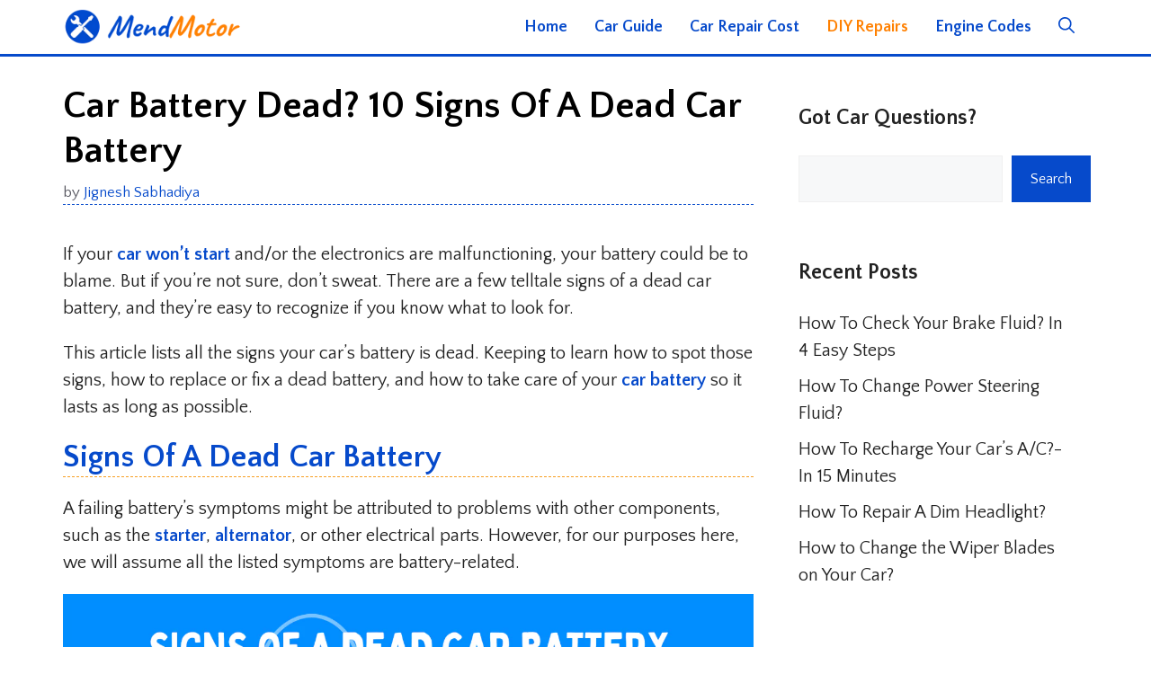

--- FILE ---
content_type: text/html; charset=UTF-8
request_url: https://www.mendmotor.com/signs-of-a-dead-car-battery/
body_size: 26020
content:
<!DOCTYPE html>
<html lang="en-US" prefix="og: https://ogp.me/ns#">
<head><meta charset="UTF-8"><script>if(navigator.userAgent.match(/MSIE|Internet Explorer/i)||navigator.userAgent.match(/Trident\/7\..*?rv:11/i)){var href=document.location.href;if(!href.match(/[?&]nowprocket/)){if(href.indexOf("?")==-1){if(href.indexOf("#")==-1){document.location.href=href+"?nowprocket=1"}else{document.location.href=href.replace("#","?nowprocket=1#")}}else{if(href.indexOf("#")==-1){document.location.href=href+"&nowprocket=1"}else{document.location.href=href.replace("#","&nowprocket=1#")}}}}</script><script>class RocketLazyLoadScripts{constructor(){this.v="1.2.3",this.triggerEvents=["keydown","mousedown","mousemove","touchmove","touchstart","touchend","wheel"],this.userEventHandler=this._triggerListener.bind(this),this.touchStartHandler=this._onTouchStart.bind(this),this.touchMoveHandler=this._onTouchMove.bind(this),this.touchEndHandler=this._onTouchEnd.bind(this),this.clickHandler=this._onClick.bind(this),this.interceptedClicks=[],window.addEventListener("pageshow",t=>{this.persisted=t.persisted}),window.addEventListener("DOMContentLoaded",()=>{this._preconnect3rdParties()}),this.delayedScripts={normal:[],async:[],defer:[]},this.trash=[],this.allJQueries=[]}_addUserInteractionListener(t){if(document.hidden){t._triggerListener();return}this.triggerEvents.forEach(e=>window.addEventListener(e,t.userEventHandler,{passive:!0})),window.addEventListener("touchstart",t.touchStartHandler,{passive:!0}),window.addEventListener("mousedown",t.touchStartHandler),document.addEventListener("visibilitychange",t.userEventHandler)}_removeUserInteractionListener(){this.triggerEvents.forEach(t=>window.removeEventListener(t,this.userEventHandler,{passive:!0})),document.removeEventListener("visibilitychange",this.userEventHandler)}_onTouchStart(t){"HTML"!==t.target.tagName&&(window.addEventListener("touchend",this.touchEndHandler),window.addEventListener("mouseup",this.touchEndHandler),window.addEventListener("touchmove",this.touchMoveHandler,{passive:!0}),window.addEventListener("mousemove",this.touchMoveHandler),t.target.addEventListener("click",this.clickHandler),this._renameDOMAttribute(t.target,"onclick","rocket-onclick"),this._pendingClickStarted())}_onTouchMove(t){window.removeEventListener("touchend",this.touchEndHandler),window.removeEventListener("mouseup",this.touchEndHandler),window.removeEventListener("touchmove",this.touchMoveHandler,{passive:!0}),window.removeEventListener("mousemove",this.touchMoveHandler),t.target.removeEventListener("click",this.clickHandler),this._renameDOMAttribute(t.target,"rocket-onclick","onclick"),this._pendingClickFinished()}_onTouchEnd(t){window.removeEventListener("touchend",this.touchEndHandler),window.removeEventListener("mouseup",this.touchEndHandler),window.removeEventListener("touchmove",this.touchMoveHandler,{passive:!0}),window.removeEventListener("mousemove",this.touchMoveHandler)}_onClick(t){t.target.removeEventListener("click",this.clickHandler),this._renameDOMAttribute(t.target,"rocket-onclick","onclick"),this.interceptedClicks.push(t),t.preventDefault(),t.stopPropagation(),t.stopImmediatePropagation(),this._pendingClickFinished()}_replayClicks(){window.removeEventListener("touchstart",this.touchStartHandler,{passive:!0}),window.removeEventListener("mousedown",this.touchStartHandler),this.interceptedClicks.forEach(t=>{t.target.dispatchEvent(new MouseEvent("click",{view:t.view,bubbles:!0,cancelable:!0}))})}_waitForPendingClicks(){return new Promise(t=>{this._isClickPending?this._pendingClickFinished=t:t()})}_pendingClickStarted(){this._isClickPending=!0}_pendingClickFinished(){this._isClickPending=!1}_renameDOMAttribute(t,e,r){t.hasAttribute&&t.hasAttribute(e)&&(event.target.setAttribute(r,event.target.getAttribute(e)),event.target.removeAttribute(e))}_triggerListener(){this._removeUserInteractionListener(this),"loading"===document.readyState?document.addEventListener("DOMContentLoaded",this._loadEverythingNow.bind(this)):this._loadEverythingNow()}_preconnect3rdParties(){let t=[];document.querySelectorAll("script[type=rocketlazyloadscript]").forEach(e=>{if(e.hasAttribute("src")){let r=new URL(e.src).origin;r!==location.origin&&t.push({src:r,crossOrigin:e.crossOrigin||"module"===e.getAttribute("data-rocket-type")})}}),t=[...new Map(t.map(t=>[JSON.stringify(t),t])).values()],this._batchInjectResourceHints(t,"preconnect")}async _loadEverythingNow(){this.lastBreath=Date.now(),this._delayEventListeners(this),this._delayJQueryReady(this),this._handleDocumentWrite(),this._registerAllDelayedScripts(),this._preloadAllScripts(),await this._loadScriptsFromList(this.delayedScripts.normal),await this._loadScriptsFromList(this.delayedScripts.defer),await this._loadScriptsFromList(this.delayedScripts.async);try{await this._triggerDOMContentLoaded(),await this._triggerWindowLoad()}catch(t){console.error(t)}window.dispatchEvent(new Event("rocket-allScriptsLoaded")),this._waitForPendingClicks().then(()=>{this._replayClicks()}),this._emptyTrash()}_registerAllDelayedScripts(){document.querySelectorAll("script[type=rocketlazyloadscript]").forEach(t=>{t.hasAttribute("data-rocket-src")?t.hasAttribute("async")&&!1!==t.async?this.delayedScripts.async.push(t):t.hasAttribute("defer")&&!1!==t.defer||"module"===t.getAttribute("data-rocket-type")?this.delayedScripts.defer.push(t):this.delayedScripts.normal.push(t):this.delayedScripts.normal.push(t)})}async _transformScript(t){return new Promise((await this._littleBreath(),navigator.userAgent.indexOf("Firefox/")>0||""===navigator.vendor)?e=>{let r=document.createElement("script");[...t.attributes].forEach(t=>{let e=t.nodeName;"type"!==e&&("data-rocket-type"===e&&(e="type"),"data-rocket-src"===e&&(e="src"),r.setAttribute(e,t.nodeValue))}),t.text&&(r.text=t.text),r.hasAttribute("src")?(r.addEventListener("load",e),r.addEventListener("error",e)):(r.text=t.text,e());try{t.parentNode.replaceChild(r,t)}catch(i){e()}}:async e=>{function r(){t.setAttribute("data-rocket-status","failed"),e()}try{let i=t.getAttribute("data-rocket-type"),n=t.getAttribute("data-rocket-src");t.text,i?(t.type=i,t.removeAttribute("data-rocket-type")):t.removeAttribute("type"),t.addEventListener("load",function r(){t.setAttribute("data-rocket-status","executed"),e()}),t.addEventListener("error",r),n?(t.removeAttribute("data-rocket-src"),t.src=n):t.src="data:text/javascript;base64,"+window.btoa(unescape(encodeURIComponent(t.text)))}catch(s){r()}})}async _loadScriptsFromList(t){let e=t.shift();return e&&e.isConnected?(await this._transformScript(e),this._loadScriptsFromList(t)):Promise.resolve()}_preloadAllScripts(){this._batchInjectResourceHints([...this.delayedScripts.normal,...this.delayedScripts.defer,...this.delayedScripts.async],"preload")}_batchInjectResourceHints(t,e){var r=document.createDocumentFragment();t.forEach(t=>{let i=t.getAttribute&&t.getAttribute("data-rocket-src")||t.src;if(i){let n=document.createElement("link");n.href=i,n.rel=e,"preconnect"!==e&&(n.as="script"),t.getAttribute&&"module"===t.getAttribute("data-rocket-type")&&(n.crossOrigin=!0),t.crossOrigin&&(n.crossOrigin=t.crossOrigin),t.integrity&&(n.integrity=t.integrity),r.appendChild(n),this.trash.push(n)}}),document.head.appendChild(r)}_delayEventListeners(t){let e={};function r(t,r){!function t(r){!e[r]&&(e[r]={originalFunctions:{add:r.addEventListener,remove:r.removeEventListener},eventsToRewrite:[]},r.addEventListener=function(){arguments[0]=i(arguments[0]),e[r].originalFunctions.add.apply(r,arguments)},r.removeEventListener=function(){arguments[0]=i(arguments[0]),e[r].originalFunctions.remove.apply(r,arguments)});function i(t){return e[r].eventsToRewrite.indexOf(t)>=0?"rocket-"+t:t}}(t),e[t].eventsToRewrite.push(r)}function i(t,e){let r=t[e];Object.defineProperty(t,e,{get:()=>r||function(){},set(i){t["rocket"+e]=r=i}})}r(document,"DOMContentLoaded"),r(window,"DOMContentLoaded"),r(window,"load"),r(window,"pageshow"),r(document,"readystatechange"),i(document,"onreadystatechange"),i(window,"onload"),i(window,"onpageshow")}_delayJQueryReady(t){let e;function r(r){if(r&&r.fn&&!t.allJQueries.includes(r)){r.fn.ready=r.fn.init.prototype.ready=function(e){return t.domReadyFired?e.bind(document)(r):document.addEventListener("rocket-DOMContentLoaded",()=>e.bind(document)(r)),r([])};let i=r.fn.on;r.fn.on=r.fn.init.prototype.on=function(){if(this[0]===window){function t(t){return t.split(" ").map(t=>"load"===t||0===t.indexOf("load.")?"rocket-jquery-load":t).join(" ")}"string"==typeof arguments[0]||arguments[0]instanceof String?arguments[0]=t(arguments[0]):"object"==typeof arguments[0]&&Object.keys(arguments[0]).forEach(e=>{let r=arguments[0][e];delete arguments[0][e],arguments[0][t(e)]=r})}return i.apply(this,arguments),this},t.allJQueries.push(r)}e=r}r(window.jQuery),Object.defineProperty(window,"jQuery",{get:()=>e,set(t){r(t)}})}async _triggerDOMContentLoaded(){this.domReadyFired=!0,await this._littleBreath(),document.dispatchEvent(new Event("rocket-DOMContentLoaded")),await this._littleBreath(),window.dispatchEvent(new Event("rocket-DOMContentLoaded")),await this._littleBreath(),document.dispatchEvent(new Event("rocket-readystatechange")),await this._littleBreath(),document.rocketonreadystatechange&&document.rocketonreadystatechange()}async _triggerWindowLoad(){await this._littleBreath(),window.dispatchEvent(new Event("rocket-load")),await this._littleBreath(),window.rocketonload&&window.rocketonload(),await this._littleBreath(),this.allJQueries.forEach(t=>t(window).trigger("rocket-jquery-load")),await this._littleBreath();let t=new Event("rocket-pageshow");t.persisted=this.persisted,window.dispatchEvent(t),await this._littleBreath(),window.rocketonpageshow&&window.rocketonpageshow({persisted:this.persisted})}_handleDocumentWrite(){let t=new Map;document.write=document.writeln=function(e){let r=document.currentScript;r||console.error("WPRocket unable to document.write this: "+e);let i=document.createRange(),n=r.parentElement,s=t.get(r);void 0===s&&(s=r.nextSibling,t.set(r,s));let a=document.createDocumentFragment();i.setStart(a,0),a.appendChild(i.createContextualFragment(e)),n.insertBefore(a,s)}}async _littleBreath(){Date.now()-this.lastBreath>45&&(await this._requestAnimFrame(),this.lastBreath=Date.now())}async _requestAnimFrame(){return document.hidden?new Promise(t=>setTimeout(t)):new Promise(t=>requestAnimationFrame(t))}_emptyTrash(){this.trash.forEach(t=>t.remove())}static run(){let t=new RocketLazyLoadScripts;t._addUserInteractionListener(t)}}RocketLazyLoadScripts.run();</script>
	
	<meta name="viewport" content="width=device-width, initial-scale=1"><!-- Jetpack Site Verification Tags -->
<meta name="google-site-verification" content="YVR986hKsLRnlUCwXoR-ITGLP7fV1NF_6x8rqev2Vp4" />

<!-- Search Engine Optimization by Rank Math - https://rankmath.com/ -->
<title>Car Battery Dead? 10 Signs of a Dead Car Battery</title><link rel="stylesheet" href="https://www.mendmotor.com/wp-content/cache/min/1/b5ab6477c51ab4e57cf1fbde60f7d886.css" media="all" data-minify="1" />
<meta name="description" content="Signs of a Dead Car Battery · 1. A Sudden, Slower Start · 2. Headlights and Power, But No Start · 3. No Radio · 4. Swollen Battery Size · 5. Odd Smell From Your ..."/>
<meta name="robots" content="follow, index, max-snippet:-1, max-video-preview:-1, max-image-preview:large"/>
<link rel="canonical" href="https://www.mendmotor.com/signs-of-a-dead-car-battery/" />
<meta property="og:locale" content="en_US" />
<meta property="og:type" content="article" />
<meta property="og:title" content="Car Battery Dead? 10 Signs of a Dead Car Battery" />
<meta property="og:description" content="Signs of a Dead Car Battery · 1. A Sudden, Slower Start · 2. Headlights and Power, But No Start · 3. No Radio · 4. Swollen Battery Size · 5. Odd Smell From Your ..." />
<meta property="og:url" content="https://www.mendmotor.com/signs-of-a-dead-car-battery/" />
<meta property="og:site_name" content="MendMotor" />
<meta property="article:publisher" content="https://www.facebook.com/Mendmotor/" />
<meta property="article:tag" content="Car Battery" />
<meta property="article:section" content="DIY Repairs" />
<meta property="og:updated_time" content="2024-06-16T15:37:12+05:30" />
<meta property="og:image" content="https://i0.wp.com/www.mendmotor.com/wp-content/uploads/2023/12/Signs-Of-A-Dead-Car-Battery.webp" />
<meta property="og:image:secure_url" content="https://i0.wp.com/www.mendmotor.com/wp-content/uploads/2023/12/Signs-Of-A-Dead-Car-Battery.webp" />
<meta property="og:image:width" content="1280" />
<meta property="og:image:height" content="720" />
<meta property="og:image:alt" content="Signs Of A Dead Car Battery" />
<meta property="og:image:type" content="image/webp" />
<meta property="article:published_time" content="2024-06-16T15:37:10+05:30" />
<meta property="article:modified_time" content="2024-06-16T15:37:12+05:30" />
<meta name="twitter:card" content="summary_large_image" />
<meta name="twitter:title" content="Car Battery Dead? 10 Signs of a Dead Car Battery" />
<meta name="twitter:description" content="Signs of a Dead Car Battery · 1. A Sudden, Slower Start · 2. Headlights and Power, But No Start · 3. No Radio · 4. Swollen Battery Size · 5. Odd Smell From Your ..." />
<meta name="twitter:image" content="https://i0.wp.com/www.mendmotor.com/wp-content/uploads/2023/12/Signs-Of-A-Dead-Car-Battery.webp" />
<meta name="twitter:label1" content="Written by" />
<meta name="twitter:data1" content="Jignesh Sabhadiya" />
<meta name="twitter:label2" content="Time to read" />
<meta name="twitter:data2" content="8 minutes" />
<script type="application/ld+json" class="rank-math-schema">{"@context":"https://schema.org","@graph":[{"@type":"Organization","@id":"https://www.mendmotor.com/#organization","name":"MendMotor","sameAs":["https://www.facebook.com/Mendmotor/","https://www.pinterest.com/mendmotor/","https://www.instagram.com/mendmotor/"],"logo":{"@type":"ImageObject","@id":"https://www.mendmotor.com/#logo","url":"https://www.mendmotor.com/wp-content/uploads/2024/05/cropped-Mendmotor-logo.png","contentUrl":"https://www.mendmotor.com/wp-content/uploads/2024/05/cropped-Mendmotor-logo.png","caption":"MendMotor","inLanguage":"en-US"}},{"@type":"WebSite","@id":"https://www.mendmotor.com/#website","url":"https://www.mendmotor.com","name":"MendMotor","alternateName":"MendMotor","publisher":{"@id":"https://www.mendmotor.com/#organization"},"inLanguage":"en-US"},{"@type":"ImageObject","@id":"https://i0.wp.com/www.mendmotor.com/wp-content/uploads/2023/12/Signs-Of-A-Dead-Car-Battery.webp?fit=1280%2C720&amp;ssl=1","url":"https://i0.wp.com/www.mendmotor.com/wp-content/uploads/2023/12/Signs-Of-A-Dead-Car-Battery.webp?fit=1280%2C720&amp;ssl=1","width":"1280","height":"720","caption":"Signs Of A Dead Car Battery","inLanguage":"en-US"},{"@type":"BreadcrumbList","@id":"https://www.mendmotor.com/signs-of-a-dead-car-battery/#breadcrumb","itemListElement":[{"@type":"ListItem","position":"1","item":{"@id":"https://www.mendmotor.com","name":"Home"}},{"@type":"ListItem","position":"2","item":{"@id":"https://www.mendmotor.com/diy-repairs/","name":"DIY Repairs"}},{"@type":"ListItem","position":"3","item":{"@id":"https://www.mendmotor.com/signs-of-a-dead-car-battery/","name":"Car Battery Dead? 10 Signs of a Dead Car Battery"}}]},{"@type":"WebPage","@id":"https://www.mendmotor.com/signs-of-a-dead-car-battery/#webpage","url":"https://www.mendmotor.com/signs-of-a-dead-car-battery/","name":"Car Battery Dead? 10 Signs of a Dead Car Battery","datePublished":"2024-06-16T15:37:10+05:30","dateModified":"2024-06-16T15:37:12+05:30","isPartOf":{"@id":"https://www.mendmotor.com/#website"},"primaryImageOfPage":{"@id":"https://i0.wp.com/www.mendmotor.com/wp-content/uploads/2023/12/Signs-Of-A-Dead-Car-Battery.webp?fit=1280%2C720&amp;ssl=1"},"inLanguage":"en-US","breadcrumb":{"@id":"https://www.mendmotor.com/signs-of-a-dead-car-battery/#breadcrumb"}},{"@type":"Person","@id":"https://www.mendmotor.com/author/jignesh/","name":"Jignesh Sabhadiya","url":"https://www.mendmotor.com/author/jignesh/","image":{"@type":"ImageObject","@id":"https://secure.gravatar.com/avatar/c92c6b5a8d9a406ff3580b4803892d70adf9f91cf79aec5dd557829fc8cee236?s=96&amp;d=mm&amp;r=g","url":"https://secure.gravatar.com/avatar/c92c6b5a8d9a406ff3580b4803892d70adf9f91cf79aec5dd557829fc8cee236?s=96&amp;d=mm&amp;r=g","caption":"Jignesh Sabhadiya","inLanguage":"en-US"},"worksFor":{"@id":"https://www.mendmotor.com/#organization"}},{"@type":"Article","headline":"Car Battery Dead? 10 Signs of a Dead Car Battery","keywords":"dead car battery","datePublished":"2024-06-16T15:37:10+05:30","dateModified":"2024-06-16T15:37:12+05:30","articleSection":"DIY Repairs","author":{"@id":"https://www.mendmotor.com/author/jignesh/","name":"Jignesh Sabhadiya"},"publisher":{"@id":"https://www.mendmotor.com/#organization"},"description":"Signs of a Dead Car Battery \u00b7 1. A Sudden, Slower Start \u00b7 2. Headlights and Power, But No Start \u00b7 3. No Radio \u00b7 4. Swollen Battery Size \u00b7 5. Odd Smell From Your ...","name":"Car Battery Dead? 10 Signs of a Dead Car Battery","@id":"https://www.mendmotor.com/signs-of-a-dead-car-battery/#richSnippet","isPartOf":{"@id":"https://www.mendmotor.com/signs-of-a-dead-car-battery/#webpage"},"image":{"@id":"https://i0.wp.com/www.mendmotor.com/wp-content/uploads/2023/12/Signs-Of-A-Dead-Car-Battery.webp?fit=1280%2C720&amp;ssl=1"},"inLanguage":"en-US","mainEntityOfPage":{"@id":"https://www.mendmotor.com/signs-of-a-dead-car-battery/#webpage"}}]}</script>
<!-- /Rank Math WordPress SEO plugin -->

<link rel='dns-prefetch' href='//scripts.scriptwrapper.com' />
<link rel='dns-prefetch' href='//www.googletagmanager.com' />
<link rel='dns-prefetch' href='//stats.wp.com' />
<link rel='dns-prefetch' href='//v0.wordpress.com' />
<link href='https://fonts.gstatic.com' crossorigin rel='preconnect' />
<link href='https://fonts.googleapis.com' crossorigin rel='preconnect' />
<link rel='preconnect' href='//i0.wp.com' />
<link rel='preconnect' href='//c0.wp.com' />
<link rel="alternate" type="application/rss+xml" title="MendMotor &raquo; Feed" href="https://www.mendmotor.com/feed/" />
<link rel="alternate" type="application/rss+xml" title="MendMotor &raquo; Comments Feed" href="https://www.mendmotor.com/comments/feed/" />
<link rel="alternate" title="oEmbed (JSON)" type="application/json+oembed" href="https://www.mendmotor.com/wp-json/oembed/1.0/embed?url=https%3A%2F%2Fwww.mendmotor.com%2Fsigns-of-a-dead-car-battery%2F" />
<link rel="alternate" title="oEmbed (XML)" type="text/xml+oembed" href="https://www.mendmotor.com/wp-json/oembed/1.0/embed?url=https%3A%2F%2Fwww.mendmotor.com%2Fsigns-of-a-dead-car-battery%2F&#038;format=xml" />
<style id='wp-img-auto-sizes-contain-inline-css'>
img:is([sizes=auto i],[sizes^="auto," i]){contain-intrinsic-size:3000px 1500px}
/*# sourceURL=wp-img-auto-sizes-contain-inline-css */
</style>

<style id='wp-emoji-styles-inline-css'>

	img.wp-smiley, img.emoji {
		display: inline !important;
		border: none !important;
		box-shadow: none !important;
		height: 1em !important;
		width: 1em !important;
		margin: 0 0.07em !important;
		vertical-align: -0.1em !important;
		background: none !important;
		padding: 0 !important;
	}
/*# sourceURL=wp-emoji-styles-inline-css */
</style>
<style id='wp-block-library-inline-css'>
:root{--wp-block-synced-color:#7a00df;--wp-block-synced-color--rgb:122,0,223;--wp-bound-block-color:var(--wp-block-synced-color);--wp-editor-canvas-background:#ddd;--wp-admin-theme-color:#007cba;--wp-admin-theme-color--rgb:0,124,186;--wp-admin-theme-color-darker-10:#006ba1;--wp-admin-theme-color-darker-10--rgb:0,107,160.5;--wp-admin-theme-color-darker-20:#005a87;--wp-admin-theme-color-darker-20--rgb:0,90,135;--wp-admin-border-width-focus:2px}@media (min-resolution:192dpi){:root{--wp-admin-border-width-focus:1.5px}}.wp-element-button{cursor:pointer}:root .has-very-light-gray-background-color{background-color:#eee}:root .has-very-dark-gray-background-color{background-color:#313131}:root .has-very-light-gray-color{color:#eee}:root .has-very-dark-gray-color{color:#313131}:root .has-vivid-green-cyan-to-vivid-cyan-blue-gradient-background{background:linear-gradient(135deg,#00d084,#0693e3)}:root .has-purple-crush-gradient-background{background:linear-gradient(135deg,#34e2e4,#4721fb 50%,#ab1dfe)}:root .has-hazy-dawn-gradient-background{background:linear-gradient(135deg,#faaca8,#dad0ec)}:root .has-subdued-olive-gradient-background{background:linear-gradient(135deg,#fafae1,#67a671)}:root .has-atomic-cream-gradient-background{background:linear-gradient(135deg,#fdd79a,#004a59)}:root .has-nightshade-gradient-background{background:linear-gradient(135deg,#330968,#31cdcf)}:root .has-midnight-gradient-background{background:linear-gradient(135deg,#020381,#2874fc)}:root{--wp--preset--font-size--normal:16px;--wp--preset--font-size--huge:42px}.has-regular-font-size{font-size:1em}.has-larger-font-size{font-size:2.625em}.has-normal-font-size{font-size:var(--wp--preset--font-size--normal)}.has-huge-font-size{font-size:var(--wp--preset--font-size--huge)}.has-text-align-center{text-align:center}.has-text-align-left{text-align:left}.has-text-align-right{text-align:right}.has-fit-text{white-space:nowrap!important}#end-resizable-editor-section{display:none}.aligncenter{clear:both}.items-justified-left{justify-content:flex-start}.items-justified-center{justify-content:center}.items-justified-right{justify-content:flex-end}.items-justified-space-between{justify-content:space-between}.screen-reader-text{border:0;clip-path:inset(50%);height:1px;margin:-1px;overflow:hidden;padding:0;position:absolute;width:1px;word-wrap:normal!important}.screen-reader-text:focus{background-color:#ddd;clip-path:none;color:#444;display:block;font-size:1em;height:auto;left:5px;line-height:normal;padding:15px 23px 14px;text-decoration:none;top:5px;width:auto;z-index:100000}html :where(.has-border-color){border-style:solid}html :where([style*=border-top-color]){border-top-style:solid}html :where([style*=border-right-color]){border-right-style:solid}html :where([style*=border-bottom-color]){border-bottom-style:solid}html :where([style*=border-left-color]){border-left-style:solid}html :where([style*=border-width]){border-style:solid}html :where([style*=border-top-width]){border-top-style:solid}html :where([style*=border-right-width]){border-right-style:solid}html :where([style*=border-bottom-width]){border-bottom-style:solid}html :where([style*=border-left-width]){border-left-style:solid}html :where(img[class*=wp-image-]){height:auto;max-width:100%}:where(figure){margin:0 0 1em}html :where(.is-position-sticky){--wp-admin--admin-bar--position-offset:var(--wp-admin--admin-bar--height,0px)}@media screen and (max-width:600px){html :where(.is-position-sticky){--wp-admin--admin-bar--position-offset:0px}}

/*# sourceURL=wp-block-library-inline-css */
</style><style id='wp-block-heading-inline-css'>
h1:where(.wp-block-heading).has-background,h2:where(.wp-block-heading).has-background,h3:where(.wp-block-heading).has-background,h4:where(.wp-block-heading).has-background,h5:where(.wp-block-heading).has-background,h6:where(.wp-block-heading).has-background{padding:1.25em 2.375em}h1.has-text-align-left[style*=writing-mode]:where([style*=vertical-lr]),h1.has-text-align-right[style*=writing-mode]:where([style*=vertical-rl]),h2.has-text-align-left[style*=writing-mode]:where([style*=vertical-lr]),h2.has-text-align-right[style*=writing-mode]:where([style*=vertical-rl]),h3.has-text-align-left[style*=writing-mode]:where([style*=vertical-lr]),h3.has-text-align-right[style*=writing-mode]:where([style*=vertical-rl]),h4.has-text-align-left[style*=writing-mode]:where([style*=vertical-lr]),h4.has-text-align-right[style*=writing-mode]:where([style*=vertical-rl]),h5.has-text-align-left[style*=writing-mode]:where([style*=vertical-lr]),h5.has-text-align-right[style*=writing-mode]:where([style*=vertical-rl]),h6.has-text-align-left[style*=writing-mode]:where([style*=vertical-lr]),h6.has-text-align-right[style*=writing-mode]:where([style*=vertical-rl]){rotate:180deg}
/*# sourceURL=https://c0.wp.com/c/6.9/wp-includes/blocks/heading/style.min.css */
</style>
<style id='wp-block-image-inline-css'>
.wp-block-image>a,.wp-block-image>figure>a{display:inline-block}.wp-block-image img{box-sizing:border-box;height:auto;max-width:100%;vertical-align:bottom}@media not (prefers-reduced-motion){.wp-block-image img.hide{visibility:hidden}.wp-block-image img.show{animation:show-content-image .4s}}.wp-block-image[style*=border-radius] img,.wp-block-image[style*=border-radius]>a{border-radius:inherit}.wp-block-image.has-custom-border img{box-sizing:border-box}.wp-block-image.aligncenter{text-align:center}.wp-block-image.alignfull>a,.wp-block-image.alignwide>a{width:100%}.wp-block-image.alignfull img,.wp-block-image.alignwide img{height:auto;width:100%}.wp-block-image .aligncenter,.wp-block-image .alignleft,.wp-block-image .alignright,.wp-block-image.aligncenter,.wp-block-image.alignleft,.wp-block-image.alignright{display:table}.wp-block-image .aligncenter>figcaption,.wp-block-image .alignleft>figcaption,.wp-block-image .alignright>figcaption,.wp-block-image.aligncenter>figcaption,.wp-block-image.alignleft>figcaption,.wp-block-image.alignright>figcaption{caption-side:bottom;display:table-caption}.wp-block-image .alignleft{float:left;margin:.5em 1em .5em 0}.wp-block-image .alignright{float:right;margin:.5em 0 .5em 1em}.wp-block-image .aligncenter{margin-left:auto;margin-right:auto}.wp-block-image :where(figcaption){margin-bottom:1em;margin-top:.5em}.wp-block-image.is-style-circle-mask img{border-radius:9999px}@supports ((-webkit-mask-image:none) or (mask-image:none)) or (-webkit-mask-image:none){.wp-block-image.is-style-circle-mask img{border-radius:0;-webkit-mask-image:url('data:image/svg+xml;utf8,<svg viewBox="0 0 100 100" xmlns="http://www.w3.org/2000/svg"><circle cx="50" cy="50" r="50"/></svg>');mask-image:url('data:image/svg+xml;utf8,<svg viewBox="0 0 100 100" xmlns="http://www.w3.org/2000/svg"><circle cx="50" cy="50" r="50"/></svg>');mask-mode:alpha;-webkit-mask-position:center;mask-position:center;-webkit-mask-repeat:no-repeat;mask-repeat:no-repeat;-webkit-mask-size:contain;mask-size:contain}}:root :where(.wp-block-image.is-style-rounded img,.wp-block-image .is-style-rounded img){border-radius:9999px}.wp-block-image figure{margin:0}.wp-lightbox-container{display:flex;flex-direction:column;position:relative}.wp-lightbox-container img{cursor:zoom-in}.wp-lightbox-container img:hover+button{opacity:1}.wp-lightbox-container button{align-items:center;backdrop-filter:blur(16px) saturate(180%);background-color:#5a5a5a40;border:none;border-radius:4px;cursor:zoom-in;display:flex;height:20px;justify-content:center;opacity:0;padding:0;position:absolute;right:16px;text-align:center;top:16px;width:20px;z-index:100}@media not (prefers-reduced-motion){.wp-lightbox-container button{transition:opacity .2s ease}}.wp-lightbox-container button:focus-visible{outline:3px auto #5a5a5a40;outline:3px auto -webkit-focus-ring-color;outline-offset:3px}.wp-lightbox-container button:hover{cursor:pointer;opacity:1}.wp-lightbox-container button:focus{opacity:1}.wp-lightbox-container button:focus,.wp-lightbox-container button:hover,.wp-lightbox-container button:not(:hover):not(:active):not(.has-background){background-color:#5a5a5a40;border:none}.wp-lightbox-overlay{box-sizing:border-box;cursor:zoom-out;height:100vh;left:0;overflow:hidden;position:fixed;top:0;visibility:hidden;width:100%;z-index:100000}.wp-lightbox-overlay .close-button{align-items:center;cursor:pointer;display:flex;justify-content:center;min-height:40px;min-width:40px;padding:0;position:absolute;right:calc(env(safe-area-inset-right) + 16px);top:calc(env(safe-area-inset-top) + 16px);z-index:5000000}.wp-lightbox-overlay .close-button:focus,.wp-lightbox-overlay .close-button:hover,.wp-lightbox-overlay .close-button:not(:hover):not(:active):not(.has-background){background:none;border:none}.wp-lightbox-overlay .lightbox-image-container{height:var(--wp--lightbox-container-height);left:50%;overflow:hidden;position:absolute;top:50%;transform:translate(-50%,-50%);transform-origin:top left;width:var(--wp--lightbox-container-width);z-index:9999999999}.wp-lightbox-overlay .wp-block-image{align-items:center;box-sizing:border-box;display:flex;height:100%;justify-content:center;margin:0;position:relative;transform-origin:0 0;width:100%;z-index:3000000}.wp-lightbox-overlay .wp-block-image img{height:var(--wp--lightbox-image-height);min-height:var(--wp--lightbox-image-height);min-width:var(--wp--lightbox-image-width);width:var(--wp--lightbox-image-width)}.wp-lightbox-overlay .wp-block-image figcaption{display:none}.wp-lightbox-overlay button{background:none;border:none}.wp-lightbox-overlay .scrim{background-color:#fff;height:100%;opacity:.9;position:absolute;width:100%;z-index:2000000}.wp-lightbox-overlay.active{visibility:visible}@media not (prefers-reduced-motion){.wp-lightbox-overlay.active{animation:turn-on-visibility .25s both}.wp-lightbox-overlay.active img{animation:turn-on-visibility .35s both}.wp-lightbox-overlay.show-closing-animation:not(.active){animation:turn-off-visibility .35s both}.wp-lightbox-overlay.show-closing-animation:not(.active) img{animation:turn-off-visibility .25s both}.wp-lightbox-overlay.zoom.active{animation:none;opacity:1;visibility:visible}.wp-lightbox-overlay.zoom.active .lightbox-image-container{animation:lightbox-zoom-in .4s}.wp-lightbox-overlay.zoom.active .lightbox-image-container img{animation:none}.wp-lightbox-overlay.zoom.active .scrim{animation:turn-on-visibility .4s forwards}.wp-lightbox-overlay.zoom.show-closing-animation:not(.active){animation:none}.wp-lightbox-overlay.zoom.show-closing-animation:not(.active) .lightbox-image-container{animation:lightbox-zoom-out .4s}.wp-lightbox-overlay.zoom.show-closing-animation:not(.active) .lightbox-image-container img{animation:none}.wp-lightbox-overlay.zoom.show-closing-animation:not(.active) .scrim{animation:turn-off-visibility .4s forwards}}@keyframes show-content-image{0%{visibility:hidden}99%{visibility:hidden}to{visibility:visible}}@keyframes turn-on-visibility{0%{opacity:0}to{opacity:1}}@keyframes turn-off-visibility{0%{opacity:1;visibility:visible}99%{opacity:0;visibility:visible}to{opacity:0;visibility:hidden}}@keyframes lightbox-zoom-in{0%{transform:translate(calc((-100vw + var(--wp--lightbox-scrollbar-width))/2 + var(--wp--lightbox-initial-left-position)),calc(-50vh + var(--wp--lightbox-initial-top-position))) scale(var(--wp--lightbox-scale))}to{transform:translate(-50%,-50%) scale(1)}}@keyframes lightbox-zoom-out{0%{transform:translate(-50%,-50%) scale(1);visibility:visible}99%{visibility:visible}to{transform:translate(calc((-100vw + var(--wp--lightbox-scrollbar-width))/2 + var(--wp--lightbox-initial-left-position)),calc(-50vh + var(--wp--lightbox-initial-top-position))) scale(var(--wp--lightbox-scale));visibility:hidden}}
/*# sourceURL=https://c0.wp.com/c/6.9/wp-includes/blocks/image/style.min.css */
</style>
<style id='wp-block-latest-posts-inline-css'>
.wp-block-latest-posts{box-sizing:border-box}.wp-block-latest-posts.alignleft{margin-right:2em}.wp-block-latest-posts.alignright{margin-left:2em}.wp-block-latest-posts.wp-block-latest-posts__list{list-style:none}.wp-block-latest-posts.wp-block-latest-posts__list li{clear:both;overflow-wrap:break-word}.wp-block-latest-posts.is-grid{display:flex;flex-wrap:wrap}.wp-block-latest-posts.is-grid li{margin:0 1.25em 1.25em 0;width:100%}@media (min-width:600px){.wp-block-latest-posts.columns-2 li{width:calc(50% - .625em)}.wp-block-latest-posts.columns-2 li:nth-child(2n){margin-right:0}.wp-block-latest-posts.columns-3 li{width:calc(33.33333% - .83333em)}.wp-block-latest-posts.columns-3 li:nth-child(3n){margin-right:0}.wp-block-latest-posts.columns-4 li{width:calc(25% - .9375em)}.wp-block-latest-posts.columns-4 li:nth-child(4n){margin-right:0}.wp-block-latest-posts.columns-5 li{width:calc(20% - 1em)}.wp-block-latest-posts.columns-5 li:nth-child(5n){margin-right:0}.wp-block-latest-posts.columns-6 li{width:calc(16.66667% - 1.04167em)}.wp-block-latest-posts.columns-6 li:nth-child(6n){margin-right:0}}:root :where(.wp-block-latest-posts.is-grid){padding:0}:root :where(.wp-block-latest-posts.wp-block-latest-posts__list){padding-left:0}.wp-block-latest-posts__post-author,.wp-block-latest-posts__post-date{display:block;font-size:.8125em}.wp-block-latest-posts__post-excerpt,.wp-block-latest-posts__post-full-content{margin-bottom:1em;margin-top:.5em}.wp-block-latest-posts__featured-image a{display:inline-block}.wp-block-latest-posts__featured-image img{height:auto;max-width:100%;width:auto}.wp-block-latest-posts__featured-image.alignleft{float:left;margin-right:1em}.wp-block-latest-posts__featured-image.alignright{float:right;margin-left:1em}.wp-block-latest-posts__featured-image.aligncenter{margin-bottom:1em;text-align:center}
/*# sourceURL=https://c0.wp.com/c/6.9/wp-includes/blocks/latest-posts/style.min.css */
</style>
<style id='wp-block-list-inline-css'>
ol,ul{box-sizing:border-box}:root :where(.wp-block-list.has-background){padding:1.25em 2.375em}
/*# sourceURL=https://c0.wp.com/c/6.9/wp-includes/blocks/list/style.min.css */
</style>
<style id='wp-block-search-inline-css'>
.wp-block-search__button{margin-left:10px;word-break:normal}.wp-block-search__button.has-icon{line-height:0}.wp-block-search__button svg{height:1.25em;min-height:24px;min-width:24px;width:1.25em;fill:currentColor;vertical-align:text-bottom}:where(.wp-block-search__button){border:1px solid #ccc;padding:6px 10px}.wp-block-search__inside-wrapper{display:flex;flex:auto;flex-wrap:nowrap;max-width:100%}.wp-block-search__label{width:100%}.wp-block-search.wp-block-search__button-only .wp-block-search__button{box-sizing:border-box;display:flex;flex-shrink:0;justify-content:center;margin-left:0;max-width:100%}.wp-block-search.wp-block-search__button-only .wp-block-search__inside-wrapper{min-width:0!important;transition-property:width}.wp-block-search.wp-block-search__button-only .wp-block-search__input{flex-basis:100%;transition-duration:.3s}.wp-block-search.wp-block-search__button-only.wp-block-search__searchfield-hidden,.wp-block-search.wp-block-search__button-only.wp-block-search__searchfield-hidden .wp-block-search__inside-wrapper{overflow:hidden}.wp-block-search.wp-block-search__button-only.wp-block-search__searchfield-hidden .wp-block-search__input{border-left-width:0!important;border-right-width:0!important;flex-basis:0;flex-grow:0;margin:0;min-width:0!important;padding-left:0!important;padding-right:0!important;width:0!important}:where(.wp-block-search__input){appearance:none;border:1px solid #949494;flex-grow:1;font-family:inherit;font-size:inherit;font-style:inherit;font-weight:inherit;letter-spacing:inherit;line-height:inherit;margin-left:0;margin-right:0;min-width:3rem;padding:8px;text-decoration:unset!important;text-transform:inherit}:where(.wp-block-search__button-inside .wp-block-search__inside-wrapper){background-color:#fff;border:1px solid #949494;box-sizing:border-box;padding:4px}:where(.wp-block-search__button-inside .wp-block-search__inside-wrapper) .wp-block-search__input{border:none;border-radius:0;padding:0 4px}:where(.wp-block-search__button-inside .wp-block-search__inside-wrapper) .wp-block-search__input:focus{outline:none}:where(.wp-block-search__button-inside .wp-block-search__inside-wrapper) :where(.wp-block-search__button){padding:4px 8px}.wp-block-search.aligncenter .wp-block-search__inside-wrapper{margin:auto}.wp-block[data-align=right] .wp-block-search.wp-block-search__button-only .wp-block-search__inside-wrapper{float:right}
/*# sourceURL=https://c0.wp.com/c/6.9/wp-includes/blocks/search/style.min.css */
</style>
<style id='wp-block-group-inline-css'>
.wp-block-group{box-sizing:border-box}:where(.wp-block-group.wp-block-group-is-layout-constrained){position:relative}
/*# sourceURL=https://c0.wp.com/c/6.9/wp-includes/blocks/group/style.min.css */
</style>
<style id='wp-block-paragraph-inline-css'>
.is-small-text{font-size:.875em}.is-regular-text{font-size:1em}.is-large-text{font-size:2.25em}.is-larger-text{font-size:3em}.has-drop-cap:not(:focus):first-letter{float:left;font-size:8.4em;font-style:normal;font-weight:100;line-height:.68;margin:.05em .1em 0 0;text-transform:uppercase}body.rtl .has-drop-cap:not(:focus):first-letter{float:none;margin-left:.1em}p.has-drop-cap.has-background{overflow:hidden}:root :where(p.has-background){padding:1.25em 2.375em}:where(p.has-text-color:not(.has-link-color)) a{color:inherit}p.has-text-align-left[style*="writing-mode:vertical-lr"],p.has-text-align-right[style*="writing-mode:vertical-rl"]{rotate:180deg}
/*# sourceURL=https://c0.wp.com/c/6.9/wp-includes/blocks/paragraph/style.min.css */
</style>
<style id='global-styles-inline-css'>
:root{--wp--preset--aspect-ratio--square: 1;--wp--preset--aspect-ratio--4-3: 4/3;--wp--preset--aspect-ratio--3-4: 3/4;--wp--preset--aspect-ratio--3-2: 3/2;--wp--preset--aspect-ratio--2-3: 2/3;--wp--preset--aspect-ratio--16-9: 16/9;--wp--preset--aspect-ratio--9-16: 9/16;--wp--preset--color--black: #000000;--wp--preset--color--cyan-bluish-gray: #abb8c3;--wp--preset--color--white: #ffffff;--wp--preset--color--pale-pink: #f78da7;--wp--preset--color--vivid-red: #cf2e2e;--wp--preset--color--luminous-vivid-orange: #ff6900;--wp--preset--color--luminous-vivid-amber: #fcb900;--wp--preset--color--light-green-cyan: #7bdcb5;--wp--preset--color--vivid-green-cyan: #00d084;--wp--preset--color--pale-cyan-blue: #8ed1fc;--wp--preset--color--vivid-cyan-blue: #0693e3;--wp--preset--color--vivid-purple: #9b51e0;--wp--preset--color--contrast: var(--contrast);--wp--preset--color--contrast-2: var(--contrast-2);--wp--preset--color--contrast-3: var(--contrast-3);--wp--preset--color--base: var(--base);--wp--preset--color--base-2: var(--base-2);--wp--preset--color--base-3: var(--base-3);--wp--preset--color--1846-ff: var(--1846ff);--wp--preset--color--global-color-8: var(--global-color-8);--wp--preset--color--global-color-9: var(--global-color-9);--wp--preset--gradient--vivid-cyan-blue-to-vivid-purple: linear-gradient(135deg,rgb(6,147,227) 0%,rgb(155,81,224) 100%);--wp--preset--gradient--light-green-cyan-to-vivid-green-cyan: linear-gradient(135deg,rgb(122,220,180) 0%,rgb(0,208,130) 100%);--wp--preset--gradient--luminous-vivid-amber-to-luminous-vivid-orange: linear-gradient(135deg,rgb(252,185,0) 0%,rgb(255,105,0) 100%);--wp--preset--gradient--luminous-vivid-orange-to-vivid-red: linear-gradient(135deg,rgb(255,105,0) 0%,rgb(207,46,46) 100%);--wp--preset--gradient--very-light-gray-to-cyan-bluish-gray: linear-gradient(135deg,rgb(238,238,238) 0%,rgb(169,184,195) 100%);--wp--preset--gradient--cool-to-warm-spectrum: linear-gradient(135deg,rgb(74,234,220) 0%,rgb(151,120,209) 20%,rgb(207,42,186) 40%,rgb(238,44,130) 60%,rgb(251,105,98) 80%,rgb(254,248,76) 100%);--wp--preset--gradient--blush-light-purple: linear-gradient(135deg,rgb(255,206,236) 0%,rgb(152,150,240) 100%);--wp--preset--gradient--blush-bordeaux: linear-gradient(135deg,rgb(254,205,165) 0%,rgb(254,45,45) 50%,rgb(107,0,62) 100%);--wp--preset--gradient--luminous-dusk: linear-gradient(135deg,rgb(255,203,112) 0%,rgb(199,81,192) 50%,rgb(65,88,208) 100%);--wp--preset--gradient--pale-ocean: linear-gradient(135deg,rgb(255,245,203) 0%,rgb(182,227,212) 50%,rgb(51,167,181) 100%);--wp--preset--gradient--electric-grass: linear-gradient(135deg,rgb(202,248,128) 0%,rgb(113,206,126) 100%);--wp--preset--gradient--midnight: linear-gradient(135deg,rgb(2,3,129) 0%,rgb(40,116,252) 100%);--wp--preset--font-size--small: 13px;--wp--preset--font-size--medium: 20px;--wp--preset--font-size--large: 36px;--wp--preset--font-size--x-large: 42px;--wp--preset--spacing--20: 0.44rem;--wp--preset--spacing--30: 0.67rem;--wp--preset--spacing--40: 1rem;--wp--preset--spacing--50: 1.5rem;--wp--preset--spacing--60: 2.25rem;--wp--preset--spacing--70: 3.38rem;--wp--preset--spacing--80: 5.06rem;--wp--preset--shadow--natural: 6px 6px 9px rgba(0, 0, 0, 0.2);--wp--preset--shadow--deep: 12px 12px 50px rgba(0, 0, 0, 0.4);--wp--preset--shadow--sharp: 6px 6px 0px rgba(0, 0, 0, 0.2);--wp--preset--shadow--outlined: 6px 6px 0px -3px rgb(255, 255, 255), 6px 6px rgb(0, 0, 0);--wp--preset--shadow--crisp: 6px 6px 0px rgb(0, 0, 0);}:where(.is-layout-flex){gap: 0.5em;}:where(.is-layout-grid){gap: 0.5em;}body .is-layout-flex{display: flex;}.is-layout-flex{flex-wrap: wrap;align-items: center;}.is-layout-flex > :is(*, div){margin: 0;}body .is-layout-grid{display: grid;}.is-layout-grid > :is(*, div){margin: 0;}:where(.wp-block-columns.is-layout-flex){gap: 2em;}:where(.wp-block-columns.is-layout-grid){gap: 2em;}:where(.wp-block-post-template.is-layout-flex){gap: 1.25em;}:where(.wp-block-post-template.is-layout-grid){gap: 1.25em;}.has-black-color{color: var(--wp--preset--color--black) !important;}.has-cyan-bluish-gray-color{color: var(--wp--preset--color--cyan-bluish-gray) !important;}.has-white-color{color: var(--wp--preset--color--white) !important;}.has-pale-pink-color{color: var(--wp--preset--color--pale-pink) !important;}.has-vivid-red-color{color: var(--wp--preset--color--vivid-red) !important;}.has-luminous-vivid-orange-color{color: var(--wp--preset--color--luminous-vivid-orange) !important;}.has-luminous-vivid-amber-color{color: var(--wp--preset--color--luminous-vivid-amber) !important;}.has-light-green-cyan-color{color: var(--wp--preset--color--light-green-cyan) !important;}.has-vivid-green-cyan-color{color: var(--wp--preset--color--vivid-green-cyan) !important;}.has-pale-cyan-blue-color{color: var(--wp--preset--color--pale-cyan-blue) !important;}.has-vivid-cyan-blue-color{color: var(--wp--preset--color--vivid-cyan-blue) !important;}.has-vivid-purple-color{color: var(--wp--preset--color--vivid-purple) !important;}.has-black-background-color{background-color: var(--wp--preset--color--black) !important;}.has-cyan-bluish-gray-background-color{background-color: var(--wp--preset--color--cyan-bluish-gray) !important;}.has-white-background-color{background-color: var(--wp--preset--color--white) !important;}.has-pale-pink-background-color{background-color: var(--wp--preset--color--pale-pink) !important;}.has-vivid-red-background-color{background-color: var(--wp--preset--color--vivid-red) !important;}.has-luminous-vivid-orange-background-color{background-color: var(--wp--preset--color--luminous-vivid-orange) !important;}.has-luminous-vivid-amber-background-color{background-color: var(--wp--preset--color--luminous-vivid-amber) !important;}.has-light-green-cyan-background-color{background-color: var(--wp--preset--color--light-green-cyan) !important;}.has-vivid-green-cyan-background-color{background-color: var(--wp--preset--color--vivid-green-cyan) !important;}.has-pale-cyan-blue-background-color{background-color: var(--wp--preset--color--pale-cyan-blue) !important;}.has-vivid-cyan-blue-background-color{background-color: var(--wp--preset--color--vivid-cyan-blue) !important;}.has-vivid-purple-background-color{background-color: var(--wp--preset--color--vivid-purple) !important;}.has-black-border-color{border-color: var(--wp--preset--color--black) !important;}.has-cyan-bluish-gray-border-color{border-color: var(--wp--preset--color--cyan-bluish-gray) !important;}.has-white-border-color{border-color: var(--wp--preset--color--white) !important;}.has-pale-pink-border-color{border-color: var(--wp--preset--color--pale-pink) !important;}.has-vivid-red-border-color{border-color: var(--wp--preset--color--vivid-red) !important;}.has-luminous-vivid-orange-border-color{border-color: var(--wp--preset--color--luminous-vivid-orange) !important;}.has-luminous-vivid-amber-border-color{border-color: var(--wp--preset--color--luminous-vivid-amber) !important;}.has-light-green-cyan-border-color{border-color: var(--wp--preset--color--light-green-cyan) !important;}.has-vivid-green-cyan-border-color{border-color: var(--wp--preset--color--vivid-green-cyan) !important;}.has-pale-cyan-blue-border-color{border-color: var(--wp--preset--color--pale-cyan-blue) !important;}.has-vivid-cyan-blue-border-color{border-color: var(--wp--preset--color--vivid-cyan-blue) !important;}.has-vivid-purple-border-color{border-color: var(--wp--preset--color--vivid-purple) !important;}.has-vivid-cyan-blue-to-vivid-purple-gradient-background{background: var(--wp--preset--gradient--vivid-cyan-blue-to-vivid-purple) !important;}.has-light-green-cyan-to-vivid-green-cyan-gradient-background{background: var(--wp--preset--gradient--light-green-cyan-to-vivid-green-cyan) !important;}.has-luminous-vivid-amber-to-luminous-vivid-orange-gradient-background{background: var(--wp--preset--gradient--luminous-vivid-amber-to-luminous-vivid-orange) !important;}.has-luminous-vivid-orange-to-vivid-red-gradient-background{background: var(--wp--preset--gradient--luminous-vivid-orange-to-vivid-red) !important;}.has-very-light-gray-to-cyan-bluish-gray-gradient-background{background: var(--wp--preset--gradient--very-light-gray-to-cyan-bluish-gray) !important;}.has-cool-to-warm-spectrum-gradient-background{background: var(--wp--preset--gradient--cool-to-warm-spectrum) !important;}.has-blush-light-purple-gradient-background{background: var(--wp--preset--gradient--blush-light-purple) !important;}.has-blush-bordeaux-gradient-background{background: var(--wp--preset--gradient--blush-bordeaux) !important;}.has-luminous-dusk-gradient-background{background: var(--wp--preset--gradient--luminous-dusk) !important;}.has-pale-ocean-gradient-background{background: var(--wp--preset--gradient--pale-ocean) !important;}.has-electric-grass-gradient-background{background: var(--wp--preset--gradient--electric-grass) !important;}.has-midnight-gradient-background{background: var(--wp--preset--gradient--midnight) !important;}.has-small-font-size{font-size: var(--wp--preset--font-size--small) !important;}.has-medium-font-size{font-size: var(--wp--preset--font-size--medium) !important;}.has-large-font-size{font-size: var(--wp--preset--font-size--large) !important;}.has-x-large-font-size{font-size: var(--wp--preset--font-size--x-large) !important;}
/*# sourceURL=global-styles-inline-css */
</style>

<style id='classic-theme-styles-inline-css'>
/*! This file is auto-generated */
.wp-block-button__link{color:#fff;background-color:#32373c;border-radius:9999px;box-shadow:none;text-decoration:none;padding:calc(.667em + 2px) calc(1.333em + 2px);font-size:1.125em}.wp-block-file__button{background:#32373c;color:#fff;text-decoration:none}
/*# sourceURL=/wp-includes/css/classic-themes.min.css */
</style>


<style id='generate-style-inline-css'>
body{background-color:#ffffff;color:var(--contrast);}a{color:var(--1846ff);}a:hover, a:focus{text-decoration:underline;}.entry-title a, .site-branding a, a.button, .wp-block-button__link, .main-navigation a{text-decoration:none;}a:hover, a:focus, a:active{color:var(--global-color-8);}.wp-block-group__inner-container{max-width:1200px;margin-left:auto;margin-right:auto;}.generate-back-to-top{font-size:20px;border-radius:3px;position:fixed;bottom:30px;right:30px;line-height:40px;width:40px;text-align:center;z-index:10;transition:opacity 300ms ease-in-out;opacity:0.1;transform:translateY(1000px);}.generate-back-to-top__show{opacity:1;transform:translateY(0);}:root{--contrast:#222222;--contrast-2:#575760;--contrast-3:#b2b2be;--base:#f0f0f0;--base-2:#f7f8f9;--base-3:#ffffff;--1846ff:#064acb;--global-color-8:#ff8000;--global-color-9:#dff1ff;}:root .has-contrast-color{color:var(--contrast);}:root .has-contrast-background-color{background-color:var(--contrast);}:root .has-contrast-2-color{color:var(--contrast-2);}:root .has-contrast-2-background-color{background-color:var(--contrast-2);}:root .has-contrast-3-color{color:var(--contrast-3);}:root .has-contrast-3-background-color{background-color:var(--contrast-3);}:root .has-base-color{color:var(--base);}:root .has-base-background-color{background-color:var(--base);}:root .has-base-2-color{color:var(--base-2);}:root .has-base-2-background-color{background-color:var(--base-2);}:root .has-base-3-color{color:var(--base-3);}:root .has-base-3-background-color{background-color:var(--base-3);}:root .has-1846ff-color{color:var(--1846ff);}:root .has-1846ff-background-color{background-color:var(--1846ff);}:root .has-global-color-8-color{color:var(--global-color-8);}:root .has-global-color-8-background-color{background-color:var(--global-color-8);}:root .has-global-color-9-color{color:var(--global-color-9);}:root .has-global-color-9-background-color{background-color:var(--global-color-9);}.gp-modal:not(.gp-modal--open):not(.gp-modal--transition){display:none;}.gp-modal--transition:not(.gp-modal--open){pointer-events:none;}.gp-modal-overlay:not(.gp-modal-overlay--open):not(.gp-modal--transition){display:none;}.gp-modal__overlay{display:none;position:fixed;top:0;left:0;right:0;bottom:0;background:rgba(0,0,0,0.2);display:flex;justify-content:center;align-items:center;z-index:10000;backdrop-filter:blur(3px);transition:opacity 500ms ease;opacity:0;}.gp-modal--open:not(.gp-modal--transition) .gp-modal__overlay{opacity:1;}.gp-modal__container{max-width:100%;max-height:100vh;transform:scale(0.9);transition:transform 500ms ease;padding:0 10px;}.gp-modal--open:not(.gp-modal--transition) .gp-modal__container{transform:scale(1);}.search-modal-fields{display:flex;}.gp-search-modal .gp-modal__overlay{align-items:flex-start;padding-top:25vh;background:var(--gp-search-modal-overlay-bg-color);}.search-modal-form{width:500px;max-width:100%;background-color:var(--gp-search-modal-bg-color);color:var(--gp-search-modal-text-color);}.search-modal-form .search-field, .search-modal-form .search-field:focus{width:100%;height:60px;background-color:transparent;border:0;appearance:none;color:currentColor;}.search-modal-fields button, .search-modal-fields button:active, .search-modal-fields button:focus, .search-modal-fields button:hover{background-color:transparent;border:0;color:currentColor;width:60px;}body, button, input, select, textarea{font-family:Quattrocento Sans, sans-serif;font-size:20px;}p{margin-bottom:1em;}@media (max-width:768px){body, button, input, select, textarea{font-size:20px;}}h1, h2, h3, h4, h5, h6{font-family:Quattrocento Sans, sans-serif;font-weight:bold;text-transform:capitalize;}.main-navigation a, .main-navigation .menu-toggle, .main-navigation .menu-bar-items{font-family:Quattrocento Sans, sans-serif;font-weight:bold;font-size:18px;}@media (max-width:768px){.main-navigation a, .main-navigation .menu-toggle, .main-navigation .menu-bar-items{font-size:18px;}}h2.entry-title{font-family:Quattrocento Sans, sans-serif;font-weight:700;font-size:26px;}button:not(.menu-toggle),html input[type="button"],input[type="reset"],input[type="submit"],.button,.wp-block-button .wp-block-button__link{font-family:Quattrocento Sans, sans-serif;text-transform:capitalize;font-size:16px;}.top-bar{background-color:#636363;color:#ffffff;}.top-bar a{color:#ffffff;}.top-bar a:hover{color:#303030;}.site-header{background-color:var(--base-3);}.main-title a,.main-title a:hover{color:var(--contrast);}.site-description{color:var(--contrast-2);}.main-navigation,.main-navigation ul ul{background-color:#ffffff;}.main-navigation .main-nav ul li a, .main-navigation .menu-toggle, .main-navigation .menu-bar-items{color:var(--1846ff);}.main-navigation .main-nav ul li:not([class*="current-menu-"]):hover > a, .main-navigation .main-nav ul li:not([class*="current-menu-"]):focus > a, .main-navigation .main-nav ul li.sfHover:not([class*="current-menu-"]) > a, .main-navigation .menu-bar-item:hover > a, .main-navigation .menu-bar-item.sfHover > a{color:var(--global-color-8);}button.menu-toggle:hover,button.menu-toggle:focus{color:var(--1846ff);}.main-navigation .main-nav ul li[class*="current-menu-"] > a{color:var(--global-color-8);}.navigation-search input[type="search"],.navigation-search input[type="search"]:active, .navigation-search input[type="search"]:focus, .main-navigation .main-nav ul li.search-item.active > a, .main-navigation .menu-bar-items .search-item.active > a{color:var(--global-color-8);}.main-navigation ul ul{background-color:var(--base-3);}.main-navigation .main-nav ul ul li a{color:var(--contrast);}.main-navigation .main-nav ul ul li:not([class*="current-menu-"]):hover > a,.main-navigation .main-nav ul ul li:not([class*="current-menu-"]):focus > a, .main-navigation .main-nav ul ul li.sfHover:not([class*="current-menu-"]) > a{color:var(--base-3);background-color:var(--1846ff);}.main-navigation .main-nav ul ul li[class*="current-menu-"] > a{color:var(--1846ff);}.separate-containers .inside-article, .separate-containers .comments-area, .separate-containers .page-header, .one-container .container, .separate-containers .paging-navigation, .inside-page-header{background-color:var(--base-3);}.entry-title a{color:var(--contrast);}.entry-title a:hover{color:var(--contrast-2);}.entry-meta{color:var(--contrast-2);}h1{color:#000000;}h2{color:var(--1846ff);}h3{color:var(--global-color-8);}h4{color:#222222;}h5{color:var(--contrast);}h6{color:var(--contrast);}.sidebar .widget{color:var(--contrast);background-color:#ffffff;}.sidebar .widget a{color:var(--contrast);}.sidebar .widget a:hover{color:var(--1846ff);}.sidebar .widget .widget-title{color:var(--contrast);}.footer-widgets{background-color:var(--base-3);}.site-info{color:var(--base-3);background-color:var(--1846ff);}.site-info a{color:var(--base-3);}.site-info a:hover{color:#ffd118;}.footer-bar .widget_nav_menu .current-menu-item a{color:#ffd118;}input[type="text"],input[type="email"],input[type="url"],input[type="password"],input[type="search"],input[type="tel"],input[type="number"],textarea,select{color:var(--contrast);background-color:var(--base-2);border-color:var(--base);}input[type="text"]:focus,input[type="email"]:focus,input[type="url"]:focus,input[type="password"]:focus,input[type="search"]:focus,input[type="tel"]:focus,input[type="number"]:focus,textarea:focus,select:focus{color:var(--contrast);background-color:var(--base-2);border-color:var(--contrast-3);}button,html input[type="button"],input[type="reset"],input[type="submit"],a.button,a.wp-block-button__link:not(.has-background){color:#ffffff;background-color:var(--1846ff);}button:hover,html input[type="button"]:hover,input[type="reset"]:hover,input[type="submit"]:hover,a.button:hover,button:focus,html input[type="button"]:focus,input[type="reset"]:focus,input[type="submit"]:focus,a.button:focus,a.wp-block-button__link:not(.has-background):active,a.wp-block-button__link:not(.has-background):focus,a.wp-block-button__link:not(.has-background):hover{color:#ffffff;background-color:var(--global-color-8);}a.generate-back-to-top{background-color:var(--global-color-8);color:#ffffff;}a.generate-back-to-top:hover,a.generate-back-to-top:focus{background-color:var(--1846ff);color:#ffffff;}:root{--gp-search-modal-bg-color:var(--base-3);--gp-search-modal-text-color:var(--contrast);--gp-search-modal-overlay-bg-color:rgba(0,0,0,0.2);}@media (max-width: 768px){.main-navigation .menu-bar-item:hover > a, .main-navigation .menu-bar-item.sfHover > a{background:none;color:var(--1846ff);}}.nav-below-header .main-navigation .inside-navigation.grid-container, .nav-above-header .main-navigation .inside-navigation.grid-container{padding:0px 25px 0px 25px;}.separate-containers .inside-article, .separate-containers .comments-area, .separate-containers .page-header, .separate-containers .paging-navigation, .one-container .site-content, .inside-page-header{padding:30px;}.site-main .wp-block-group__inner-container{padding:30px;}.separate-containers .paging-navigation{padding-top:20px;padding-bottom:20px;}.entry-content .alignwide, body:not(.no-sidebar) .entry-content .alignfull{margin-left:-30px;width:calc(100% + 60px);max-width:calc(100% + 60px);}.one-container.right-sidebar .site-main,.one-container.both-right .site-main{margin-right:30px;}.one-container.left-sidebar .site-main,.one-container.both-left .site-main{margin-left:30px;}.one-container.both-sidebars .site-main{margin:0px 30px 0px 30px;}.one-container.archive .post:not(:last-child):not(.is-loop-template-item), .one-container.blog .post:not(:last-child):not(.is-loop-template-item){padding-bottom:30px;}.main-navigation .main-nav ul li a,.menu-toggle,.main-navigation .menu-bar-item > a{padding-left:15px;padding-right:15px;}.main-navigation .main-nav ul ul li a{padding:10px 15px 10px 15px;}.rtl .menu-item-has-children .dropdown-menu-toggle{padding-left:15px;}.menu-item-has-children .dropdown-menu-toggle{padding-right:15px;}.rtl .main-navigation .main-nav ul li.menu-item-has-children > a{padding-right:15px;}.widget-area .widget{padding:20px;}.footer-widgets-container{padding:30px;}@media (max-width:768px){.separate-containers .inside-article, .separate-containers .comments-area, .separate-containers .page-header, .separate-containers .paging-navigation, .one-container .site-content, .inside-page-header{padding:20px;}.site-main .wp-block-group__inner-container{padding:20px;}.inside-top-bar{padding-right:30px;padding-left:30px;}.inside-header{padding-right:30px;padding-left:30px;}.widget-area .widget{padding-top:20px;padding-right:20px;padding-bottom:20px;padding-left:20px;}.footer-widgets-container{padding-top:30px;padding-right:30px;padding-bottom:30px;padding-left:30px;}.inside-site-info{padding-right:30px;padding-left:30px;}.entry-content .alignwide, body:not(.no-sidebar) .entry-content .alignfull{margin-left:-20px;width:calc(100% + 40px);max-width:calc(100% + 40px);}.one-container .site-main .paging-navigation{margin-bottom:20px;}}/* End cached CSS */.is-right-sidebar{width:30%;}.is-left-sidebar{width:30%;}.site-content .content-area{width:70%;}@media (max-width: 768px){.main-navigation .menu-toggle,.sidebar-nav-mobile:not(#sticky-placeholder){display:block;}.main-navigation ul,.gen-sidebar-nav,.main-navigation:not(.slideout-navigation):not(.toggled) .main-nav > ul,.has-inline-mobile-toggle #site-navigation .inside-navigation > *:not(.navigation-search):not(.main-nav){display:none;}.nav-align-right .inside-navigation,.nav-align-center .inside-navigation{justify-content:space-between;}}
.main-navigation.toggled .main-nav > ul{background-color: #ffffff}.sticky-enabled .gen-sidebar-nav.is_stuck .main-navigation {margin-bottom: 0px;}.sticky-enabled .gen-sidebar-nav.is_stuck {z-index: 500;}.sticky-enabled .main-navigation.is_stuck {box-shadow: 0 2px 2px -2px rgba(0, 0, 0, .2);}.navigation-stick:not(.gen-sidebar-nav) {left: 0;right: 0;width: 100% !important;}.nav-float-right .navigation-stick {width: 100% !important;left: 0;}.nav-float-right .navigation-stick .navigation-branding {margin-right: auto;}.main-navigation.has-sticky-branding:not(.grid-container) .inside-navigation:not(.grid-container) .navigation-branding{margin-left: 10px;}
/*# sourceURL=generate-style-inline-css */
</style>
<link rel='stylesheet' id='generate-google-fonts-css' href='https://fonts.googleapis.com/css?family=Quattrocento+Sans%3Aregular%2Citalic%2C700%2C700italic&#038;display=auto&#038;ver=3.6.1' media='all' />

<style id='generate-navigation-branding-inline-css'>
@media (max-width: 768px){.site-header, #site-navigation, #sticky-navigation{display:none !important;opacity:0.0;}#mobile-header{display:block !important;width:100% !important;}#mobile-header .main-nav > ul{display:none;}#mobile-header.toggled .main-nav > ul, #mobile-header .menu-toggle, #mobile-header .mobile-bar-items{display:block;}#mobile-header .main-nav{-ms-flex:0 0 100%;flex:0 0 100%;-webkit-box-ordinal-group:5;-ms-flex-order:4;order:4;}}.main-navigation.has-branding .inside-navigation.grid-container, .main-navigation.has-branding.grid-container .inside-navigation:not(.grid-container){padding:0px 30px 0px 30px;}.main-navigation.has-branding:not(.grid-container) .inside-navigation:not(.grid-container) .navigation-branding{margin-left:10px;}.navigation-branding img, .site-logo.mobile-header-logo img{height:60px;width:auto;}.navigation-branding .main-title{line-height:60px;}@media (max-width: 768px){.main-navigation.has-branding.nav-align-center .menu-bar-items, .main-navigation.has-sticky-branding.navigation-stick.nav-align-center .menu-bar-items{margin-left:auto;}.navigation-branding{margin-right:auto;margin-left:10px;}.navigation-branding .main-title, .mobile-header-navigation .site-logo{margin-left:10px;}.main-navigation.has-branding .inside-navigation.grid-container{padding:0px;}}
/*# sourceURL=generate-navigation-branding-inline-css */
</style>
<script id="jetpack_related-posts-js-extra">
var related_posts_js_options = {"post_heading":"h4"};
//# sourceURL=jetpack_related-posts-js-extra
</script>
<script type="rocketlazyloadscript" data-rocket-src="https://c0.wp.com/p/jetpack/15.4/_inc/build/related-posts/related-posts.min.js" id="jetpack_related-posts-js"></script>
<script type="rocketlazyloadscript" data-rocket-src="https://c0.wp.com/c/6.9/wp-includes/js/jquery/jquery.min.js" id="jquery-core-js"></script>
<script async="async" fetchpriority="high" data-noptimize="1" data-cfasync="false" src="https://scripts.scriptwrapper.com/tags/9aa3a98c-e0ff-4070-b25d-e905c93fdda3.js" id="mv-script-wrapper-js"></script>

<!-- Google tag (gtag.js) snippet added by Site Kit -->
<!-- Google Analytics snippet added by Site Kit -->
<script type="rocketlazyloadscript" data-rocket-src="https://www.googletagmanager.com/gtag/js?id=GT-MJS55FQD" id="google_gtagjs-js" async></script>
<script type="rocketlazyloadscript" id="google_gtagjs-js-after">
window.dataLayer = window.dataLayer || [];function gtag(){dataLayer.push(arguments);}
gtag("set","linker",{"domains":["www.mendmotor.com"]});
gtag("js", new Date());
gtag("set", "developer_id.dZTNiMT", true);
gtag("config", "GT-MJS55FQD");
//# sourceURL=google_gtagjs-js-after
</script>
<link rel="https://api.w.org/" href="https://www.mendmotor.com/wp-json/" /><link rel="alternate" title="JSON" type="application/json" href="https://www.mendmotor.com/wp-json/wp/v2/posts/10590" /><link rel="EditURI" type="application/rsd+xml" title="RSD" href="https://www.mendmotor.com/xmlrpc.php?rsd" />
<meta name="generator" content="WordPress 6.9" />
<link rel='shortlink' href='https://www.mendmotor.com/?p=10590' />
<meta name="generator" content="Site Kit by Google 1.170.0" />	<style>img#wpstats{display:none}</style>
		<link rel="icon" href="https://i0.wp.com/www.mendmotor.com/wp-content/uploads/2023/12/cropped-mendmotor-fevicone.png?fit=32%2C32&#038;ssl=1" sizes="32x32" />
<link rel="icon" href="https://i0.wp.com/www.mendmotor.com/wp-content/uploads/2023/12/cropped-mendmotor-fevicone.png?fit=192%2C192&#038;ssl=1" sizes="192x192" />
<link rel="apple-touch-icon" href="https://i0.wp.com/www.mendmotor.com/wp-content/uploads/2023/12/cropped-mendmotor-fevicone.png?fit=180%2C180&#038;ssl=1" />
<meta name="msapplication-TileImage" content="https://i0.wp.com/www.mendmotor.com/wp-content/uploads/2023/12/cropped-mendmotor-fevicone.png?fit=270%2C270&#038;ssl=1" />
		<style id="wp-custom-css">
			.main-navigation {
	border-style: solid;
  border-width: 0px 0px 3px 0px;
  border-color: #064acb;
}

.page-title{
    text-align: center;
    padding-top: 70px;
    padding-bottom: 70px;
    color: #064acb;
    background-color: #f9f9f9;
	  border-style: solid;
    border-width: 1px;
}


.featured-image {
	border-style: solid;
  border-width: 1px 1px 1px 1px;
	padding: 4px 4px 4px 4px;
  border-color: #f79f24;
}

.single-post .entry-meta {
	border-style: dashed;
  border-width: 0px 0px 1px 0px;
  border-color: #064acb;
}

.single-post .entry-content h2 {
    border-bottom: 1px;
    border-bottom-style: dashed;
	  border-color: #f79f24;
}

.entry-content a:link{
	font-weight: bold;
}

.wpsp-related-posts1 {
	margin-top: 15px;
}

.site-footer {
	border-style: solid;
  border-width: 3px 0px 0px 0px;
  border-color: #f79f24;
}

		</style>
		</head>

<body class="wp-singular post-template-default single single-post postid-10590 single-format-standard wp-custom-logo wp-embed-responsive wp-theme-generatepress post-image-below-header post-image-aligned-center sticky-menu-fade mobile-header mobile-header-logo mobile-header-sticky right-sidebar nav-below-header one-container header-aligned-left dropdown-hover grow-content-body" itemtype="https://schema.org/Blog" itemscope>
	<a class="screen-reader-text skip-link" href="#content" title="Skip to content">Skip to content</a>		<nav id="mobile-header" itemtype="https://schema.org/SiteNavigationElement" itemscope class="main-navigation mobile-header-navigation has-branding has-sticky-branding has-menu-bar-items">
			<div class="inside-navigation grid-container grid-parent">
				<div class="site-logo mobile-header-logo">
						<a href="https://www.mendmotor.com/" title="MendMotor" rel="home">
							<img src="https://i0.wp.com/www.mendmotor.com/wp-content/uploads/2024/05/cropped-Mendmotor-logo.png?fit=500%2C100&#038;ssl=1" alt="MendMotor" class="is-logo-image" width="500" height="100" />
						</a>
					</div>					<button class="menu-toggle" aria-controls="mobile-menu" aria-expanded="false">
						<span class="gp-icon icon-menu-bars"><svg viewBox="0 0 512 512" aria-hidden="true" xmlns="http://www.w3.org/2000/svg" width="1em" height="1em"><path d="M0 96c0-13.255 10.745-24 24-24h464c13.255 0 24 10.745 24 24s-10.745 24-24 24H24c-13.255 0-24-10.745-24-24zm0 160c0-13.255 10.745-24 24-24h464c13.255 0 24 10.745 24 24s-10.745 24-24 24H24c-13.255 0-24-10.745-24-24zm0 160c0-13.255 10.745-24 24-24h464c13.255 0 24 10.745 24 24s-10.745 24-24 24H24c-13.255 0-24-10.745-24-24z" /></svg><svg viewBox="0 0 512 512" aria-hidden="true" xmlns="http://www.w3.org/2000/svg" width="1em" height="1em"><path d="M71.029 71.029c9.373-9.372 24.569-9.372 33.942 0L256 222.059l151.029-151.03c9.373-9.372 24.569-9.372 33.942 0 9.372 9.373 9.372 24.569 0 33.942L289.941 256l151.03 151.029c9.372 9.373 9.372 24.569 0 33.942-9.373 9.372-24.569 9.372-33.942 0L256 289.941l-151.029 151.03c-9.373 9.372-24.569 9.372-33.942 0-9.372-9.373-9.372-24.569 0-33.942L222.059 256 71.029 104.971c-9.372-9.373-9.372-24.569 0-33.942z" /></svg></span><span class="mobile-menu">Menu</span>					</button>
					<div id="mobile-menu" class="main-nav"><ul id="menu-main-menu" class=" menu sf-menu"><li id="menu-item-25857" class="menu-item menu-item-type-custom menu-item-object-custom menu-item-home menu-item-25857"><a href="https://www.mendmotor.com/">Home</a></li>
<li id="menu-item-25854" class="menu-item menu-item-type-taxonomy menu-item-object-category menu-item-25854"><a href="https://www.mendmotor.com/car-guide/">Car Guide</a></li>
<li id="menu-item-25855" class="menu-item menu-item-type-taxonomy menu-item-object-category menu-item-25855"><a href="https://www.mendmotor.com/car-repair-cost/">Car Repair Cost</a></li>
<li id="menu-item-25856" class="menu-item menu-item-type-taxonomy menu-item-object-category current-post-ancestor current-menu-parent current-post-parent menu-item-25856"><a href="https://www.mendmotor.com/diy-repairs/">DIY Repairs</a></li>
<li id="menu-item-27720" class="menu-item menu-item-type-taxonomy menu-item-object-category menu-item-27720"><a href="https://www.mendmotor.com/engine-codes/">Engine Codes</a></li>
</ul></div><div class="menu-bar-items">	<span class="menu-bar-item">
		<a href="#" role="button" aria-label="Open search" aria-haspopup="dialog" aria-controls="gp-search" data-gpmodal-trigger="gp-search"><span class="gp-icon icon-search"><svg viewBox="0 0 512 512" aria-hidden="true" xmlns="http://www.w3.org/2000/svg" width="1em" height="1em"><path fill-rule="evenodd" clip-rule="evenodd" d="M208 48c-88.366 0-160 71.634-160 160s71.634 160 160 160 160-71.634 160-160S296.366 48 208 48zM0 208C0 93.125 93.125 0 208 0s208 93.125 208 208c0 48.741-16.765 93.566-44.843 129.024l133.826 134.018c9.366 9.379 9.355 24.575-.025 33.941-9.379 9.366-24.575 9.355-33.941-.025L337.238 370.987C301.747 399.167 256.839 416 208 416 93.125 416 0 322.875 0 208z" /></svg><svg viewBox="0 0 512 512" aria-hidden="true" xmlns="http://www.w3.org/2000/svg" width="1em" height="1em"><path d="M71.029 71.029c9.373-9.372 24.569-9.372 33.942 0L256 222.059l151.029-151.03c9.373-9.372 24.569-9.372 33.942 0 9.372 9.373 9.372 24.569 0 33.942L289.941 256l151.03 151.029c9.372 9.373 9.372 24.569 0 33.942-9.373 9.372-24.569 9.372-33.942 0L256 289.941l-151.029 151.03c-9.373 9.372-24.569 9.372-33.942 0-9.372-9.373-9.372-24.569 0-33.942L222.059 256 71.029 104.971c-9.372-9.373-9.372-24.569 0-33.942z" /></svg></span></a>
	</span>
	</div>			</div><!-- .inside-navigation -->
		</nav><!-- #site-navigation -->
				<nav class="has-branding main-navigation nav-align-right has-menu-bar-items sub-menu-right" id="site-navigation" aria-label="Primary"  itemtype="https://schema.org/SiteNavigationElement" itemscope>
			<div class="inside-navigation grid-container">
				<div class="navigation-branding"><div class="site-logo">
						<a href="https://www.mendmotor.com/" title="MendMotor" rel="home">
							<img  class="header-image is-logo-image" alt="MendMotor" src="https://i0.wp.com/www.mendmotor.com/wp-content/uploads/2024/05/cropped-Mendmotor-logo.png?fit=500%2C100&#038;ssl=1" title="MendMotor" width="500" height="100" />
						</a>
					</div></div>				<button class="menu-toggle" aria-controls="primary-menu" aria-expanded="false">
					<span class="gp-icon icon-menu-bars"><svg viewBox="0 0 512 512" aria-hidden="true" xmlns="http://www.w3.org/2000/svg" width="1em" height="1em"><path d="M0 96c0-13.255 10.745-24 24-24h464c13.255 0 24 10.745 24 24s-10.745 24-24 24H24c-13.255 0-24-10.745-24-24zm0 160c0-13.255 10.745-24 24-24h464c13.255 0 24 10.745 24 24s-10.745 24-24 24H24c-13.255 0-24-10.745-24-24zm0 160c0-13.255 10.745-24 24-24h464c13.255 0 24 10.745 24 24s-10.745 24-24 24H24c-13.255 0-24-10.745-24-24z" /></svg><svg viewBox="0 0 512 512" aria-hidden="true" xmlns="http://www.w3.org/2000/svg" width="1em" height="1em"><path d="M71.029 71.029c9.373-9.372 24.569-9.372 33.942 0L256 222.059l151.029-151.03c9.373-9.372 24.569-9.372 33.942 0 9.372 9.373 9.372 24.569 0 33.942L289.941 256l151.03 151.029c9.372 9.373 9.372 24.569 0 33.942-9.373 9.372-24.569 9.372-33.942 0L256 289.941l-151.029 151.03c-9.373 9.372-24.569 9.372-33.942 0-9.372-9.373-9.372-24.569 0-33.942L222.059 256 71.029 104.971c-9.372-9.373-9.372-24.569 0-33.942z" /></svg></span><span class="mobile-menu">Menu</span>				</button>
				<div id="primary-menu" class="main-nav"><ul id="menu-main-menu-1" class=" menu sf-menu"><li class="menu-item menu-item-type-custom menu-item-object-custom menu-item-home menu-item-25857"><a href="https://www.mendmotor.com/">Home</a></li>
<li class="menu-item menu-item-type-taxonomy menu-item-object-category menu-item-25854"><a href="https://www.mendmotor.com/car-guide/">Car Guide</a></li>
<li class="menu-item menu-item-type-taxonomy menu-item-object-category menu-item-25855"><a href="https://www.mendmotor.com/car-repair-cost/">Car Repair Cost</a></li>
<li class="menu-item menu-item-type-taxonomy menu-item-object-category current-post-ancestor current-menu-parent current-post-parent menu-item-25856"><a href="https://www.mendmotor.com/diy-repairs/">DIY Repairs</a></li>
<li class="menu-item menu-item-type-taxonomy menu-item-object-category menu-item-27720"><a href="https://www.mendmotor.com/engine-codes/">Engine Codes</a></li>
</ul></div><div class="menu-bar-items">	<span class="menu-bar-item">
		<a href="#" role="button" aria-label="Open search" aria-haspopup="dialog" aria-controls="gp-search" data-gpmodal-trigger="gp-search"><span class="gp-icon icon-search"><svg viewBox="0 0 512 512" aria-hidden="true" xmlns="http://www.w3.org/2000/svg" width="1em" height="1em"><path fill-rule="evenodd" clip-rule="evenodd" d="M208 48c-88.366 0-160 71.634-160 160s71.634 160 160 160 160-71.634 160-160S296.366 48 208 48zM0 208C0 93.125 93.125 0 208 0s208 93.125 208 208c0 48.741-16.765 93.566-44.843 129.024l133.826 134.018c9.366 9.379 9.355 24.575-.025 33.941-9.379 9.366-24.575 9.355-33.941-.025L337.238 370.987C301.747 399.167 256.839 416 208 416 93.125 416 0 322.875 0 208z" /></svg><svg viewBox="0 0 512 512" aria-hidden="true" xmlns="http://www.w3.org/2000/svg" width="1em" height="1em"><path d="M71.029 71.029c9.373-9.372 24.569-9.372 33.942 0L256 222.059l151.029-151.03c9.373-9.372 24.569-9.372 33.942 0 9.372 9.373 9.372 24.569 0 33.942L289.941 256l151.03 151.029c9.372 9.373 9.372 24.569 0 33.942-9.373 9.372-24.569 9.372-33.942 0L256 289.941l-151.029 151.03c-9.373 9.372-24.569 9.372-33.942 0-9.372-9.373-9.372-24.569 0-33.942L222.059 256 71.029 104.971c-9.372-9.373-9.372-24.569 0-33.942z" /></svg></span></a>
	</span>
	</div>			</div>
		</nav>
		
	<div class="site grid-container container hfeed" id="page">
				<div class="site-content" id="content">
			
	<div class="content-area" id="primary">
		<main class="site-main" id="main">
			
<article id="post-10590" class="post-10590 post type-post status-publish format-standard has-post-thumbnail hentry category-diy-repairs tag-car-battery grow-content-main" itemtype="https://schema.org/CreativeWork" itemscope>
	<div class="inside-article">
					<header class="entry-header">
				<h1 class="entry-title" itemprop="headline">Car Battery Dead? 10 Signs of a Dead Car Battery</h1>		<div class="entry-meta">
			<span class="byline">by <span class="author vcard" itemprop="author" itemtype="https://schema.org/Person" itemscope><a class="url fn n" href="https://www.mendmotor.com/author/jignesh/" title="View all posts by Jignesh Sabhadiya" rel="author" itemprop="url"><span class="author-name" itemprop="name">Jignesh Sabhadiya</span></a></span></span> 		</div>
					</header>
			
		<div class="entry-content" itemprop="text">
			
<p>If your <a href="https://www.mendmotor.com/why-wont-my-car-start/" target="_blank" rel="noreferrer noopener">car won&#8217;t start</a> and/or the electronics are malfunctioning, your battery could be to blame. But if you’re not sure, don’t sweat. There are a few telltale signs of a dead car battery, and they’re easy to recognize if you know what to look for. </p>



<p>This article lists all the signs your car&#8217;s battery is dead. Keeping to learn how to spot those signs, how to replace or fix a dead battery, and how to take care of your <a href="https://www.mendmotor.com/how-do-car-batteries-work/" target="_blank" rel="noreferrer noopener">car battery</a> so it lasts as long as possible.</p>



<h2 class="wp-block-heading">Signs Of A Dead Car Battery</h2>



<p>A failing battery’s symptoms might be attributed to problems with other components, such as the <a href="https://www.mendmotor.com/what-is-car-starter/" target="_blank" rel="noreferrer noopener">starter</a>, <a href="https://www.mendmotor.com/what-is-an-alternator-in-a-car-and-how-does-it-work/" target="_blank" rel="noreferrer noopener">alternator</a>, or other electrical parts. However, for our purposes here, we will assume all the listed symptoms are battery-related.</p>


<div class="wp-block-image">
<figure class="aligncenter size-full"><img data-recalc-dims="1" fetchpriority="high" decoding="async" width="840" height="473" src="https://i0.wp.com/www.mendmotor.com/wp-content/uploads/2023/12/Signs-Of-A-Dead-Car-Battery.webp?resize=840%2C473&#038;ssl=1" alt="Signs Of A Dead Car Battery" class="wp-image-27082" srcset="https://i0.wp.com/www.mendmotor.com/wp-content/uploads/2023/12/Signs-Of-A-Dead-Car-Battery.webp?w=1280&amp;ssl=1 1280w, https://i0.wp.com/www.mendmotor.com/wp-content/uploads/2023/12/Signs-Of-A-Dead-Car-Battery.webp?resize=300%2C169&amp;ssl=1 300w, https://i0.wp.com/www.mendmotor.com/wp-content/uploads/2023/12/Signs-Of-A-Dead-Car-Battery.webp?resize=768%2C432&amp;ssl=1 768w" sizes="(max-width: 840px) 100vw, 840px" /></figure>
</div>


<p>Although a new battery failing is not unheard of, the older your battery, the more likely one of our warning signs below indicates it is failing or dead. Signs include the engine won’t crank, or it’s slow to start. Read on for more.</p>



<h3 class="wp-block-heading">#1. A Sudden, Slower Start.</h3>



<p>When temps drop below 20 degrees, generally any car’s starting cadence will slow down. Get below 0 and it gets even slower. If you notice this behavior suddenly and the temperature hasn’t dropped – a slow, dragging start suddenly begins, get your battery tested as soon as possible and don’t ignore it. Eventually, the car will not start.</p>



<p>If a slow-starting battery seems able to take a charge and test fine, it’s likely that a parasitic drain, or draw is discharging the battery while the vehicle sits, and the electrical system will need to be looked at.</p>



<h3 class="wp-block-heading">#2. Headlights And Power, But No Start.</h3>



<p>Your lights work, the radio works, but you get a click or buzz once you hit the key. Or, your headlights are very dim. The purpose of the battery is to crank the engine by providing a full dose of high-amperage power to the starter. When the battery is low, it cannot deliver that power but often can still supply enough power for lights or accessories, that don’t require as much amperage.</p>



<p>Keep in mind, that <a href="https://www.mendmotor.com/how-to-jump-start-a-car/" target="_blank" rel="noreferrer noopener">jump-starting the car</a> in these situations should only be done in an emergency. Get the battery tested as soon as possible, and do not rely on the <a href="https://www.mendmotor.com/what-is-an-alternator-in-a-car-and-how-does-it-work/" target="_blank" rel="noreferrer noopener">alternator</a> to charge the battery back up!</p>



<h3 class="wp-block-heading">#3. No Radio.</h3>



<p>Your radio doesn’t turn on. Don’t mistake it for a minor inconvenience. When the ignition is in the ON position, the battery will run the radio, windshield wipers, and headlights, among other electronic devices. If these flicker or dim before starting, your battery charge is weak.</p>



<div style="clear:both; margin-top:0em; margin-bottom:1em;"><a href="https://www.mendmotor.com/positive-and-negative-battery-terminals/" target="_blank" rel="dofollow" class="u3ebc00da45bb96020983479a56e894e4"><!-- INLINE RELATED POSTS 1/3 //--><style> .u3ebc00da45bb96020983479a56e894e4 { padding:0px; margin: 0; padding-top:1em!important; padding-bottom:1em!important; width:100%; display: block; font-weight:bold; background-color:#ECF0F1; border:0!important; border-left:4px solid #D35400!important; text-decoration:none; } .u3ebc00da45bb96020983479a56e894e4:active, .u3ebc00da45bb96020983479a56e894e4:hover { opacity: 1; transition: opacity 250ms; webkit-transition: opacity 250ms; text-decoration:none; } .u3ebc00da45bb96020983479a56e894e4 { transition: background-color 250ms; webkit-transition: background-color 250ms; opacity: 1; transition: opacity 250ms; webkit-transition: opacity 250ms; } .u3ebc00da45bb96020983479a56e894e4 .ctaText { font-weight:bold; color:#464646; text-decoration:none; font-size: 16px; } .u3ebc00da45bb96020983479a56e894e4 .postTitle { color:#2980B9; text-decoration: underline!important; font-size: 16px; } .u3ebc00da45bb96020983479a56e894e4:hover .postTitle { text-decoration: underline!important; } </style><div style="padding-left:1em; padding-right:1em;"><span class="ctaText">Read More:</span>&nbsp; <span class="postTitle">How to Tell Positive and Negative Terminals on a Car Battery?</span></div></a></div><h3 class="wp-block-heading">#4. The Battery Case Is Swollen.</h3>



<p>If your car has recently endured a hot wave or a cold snap, it’s a good idea to pop the hood and take a look. The battery case can swell when exposed to extreme hot or cold temperatures, and this can lead to an “electrically dead” battery. If this happens, the battery cannot be recovered and will have to be replaced.</p>



<h3 class="wp-block-heading">#5. Odd Smell From Your Battery.</h3>



<p>The stink of sulfur is a sign that your battery acid is leaking. Leaking battery acid is one of the top signs a car battery is dying. A dying lead battery will produce hydrogen sulfide gas, which smells like something between rotten eggs, a sewer or well water.</p>



<h3 class="wp-block-heading">#6. Your Battery Is Old.</h3>



<p>Your battery is old. The average life span of a car battery is typically between four to six years. At around the four-year mark, you should pay more attention to it. Have a technician check to see how much charge it has.</p>



<h3 class="wp-block-heading">#7. Check Engine Light Flashes.</h3>



<p>The <a href="https://www.mendmotor.com/check-engine-light-flashing/" target="_blank" rel="noreferrer noopener">check engine light</a> flashes or stays on constantly. Generally, this light identifies serious problems in your engine that will require costly maintenance. But you may get lucky and discover that it’s only your car battery that needs replacement.</p>



<p>Does your car have a <a href="https://www.mendmotor.com/what-to-do-when-dashboard-battery-light-comes-on/" target="_blank" rel="noreferrer noopener">battery dashboard warning indicator</a>? Generally, it’s in the shape of a car battery and comes on when the battery is not charging properly or has an internal problem.</p>



<p><strong>IMPORTANT:</strong> When this light comes on, don’t ignore it! Have your battery professionally inspected as soon as possible.</p>



<h3 class="wp-block-heading">#8. Corroded Battery Terminals.</h3>



<p>One of the main reasons why car batteries die is because of corrosion. Battery acid will leak out at the connectors, then harden and reduce the amount of contact between terminals and connecting points. This reduces the battery’s ability to recharge via your vehicle’s alternator.</p>



<p>Battery corrosion will be quite visible to the naked eye; the terminals will be caked with blue-green powder or flaky residue. In some instances, <a href="https://www.mendmotor.com/how-to-clean-battery-terminals/" target="_blank" rel="noreferrer noopener">cleaning your car battery terminals</a> with a dry rag of toothbrush can extend the life of the battery. However, if you notice battery connector corrosion, it’s usually best to consider buying a new vehicle battery, just to be safe.</p>



<h3 class="wp-block-heading">#9. The vehicle Starts, Then Dies Immediately.</h3>



<p>This is a very strange issue that can indeed happen on certain makes/models of vehicles. The battery will have enough voltage to start the vehicle, but then it immediately dies and will not idle. If you encounter this issue, there are a multitude of things that could be wrong, but doing a simple battery check is the first and easiest place to start.</p>



<div style="clear:both; margin-top:0em; margin-bottom:1em;"><a href="https://www.mendmotor.com/do-jumper-cables-go-bad/" target="_blank" rel="dofollow" class="u33d2eba6842acc4efdf3b985ac872dbb"><!-- INLINE RELATED POSTS 2/3 //--><style> .u33d2eba6842acc4efdf3b985ac872dbb { padding:0px; margin: 0; padding-top:1em!important; padding-bottom:1em!important; width:100%; display: block; font-weight:bold; background-color:#ECF0F1; border:0!important; border-left:4px solid #D35400!important; text-decoration:none; } .u33d2eba6842acc4efdf3b985ac872dbb:active, .u33d2eba6842acc4efdf3b985ac872dbb:hover { opacity: 1; transition: opacity 250ms; webkit-transition: opacity 250ms; text-decoration:none; } .u33d2eba6842acc4efdf3b985ac872dbb { transition: background-color 250ms; webkit-transition: background-color 250ms; opacity: 1; transition: opacity 250ms; webkit-transition: opacity 250ms; } .u33d2eba6842acc4efdf3b985ac872dbb .ctaText { font-weight:bold; color:#464646; text-decoration:none; font-size: 16px; } .u33d2eba6842acc4efdf3b985ac872dbb .postTitle { color:#2980B9; text-decoration: underline!important; font-size: 16px; } .u33d2eba6842acc4efdf3b985ac872dbb:hover .postTitle { text-decoration: underline!important; } </style><div style="padding-left:1em; padding-right:1em;"><span class="ctaText">Read More:</span>&nbsp; <span class="postTitle">Do Jumper Cables Go Bad?</span></div></a></div><p>The basis behind this is when a battery fails, it can cause interruptions to the constant signals it sends to the ECU. Then if the battery can muster enough might to start the car, the sensors controlling engine idle, speed, and fueling have already lost signal, and the car immediately dies.</p>



<h3 class="wp-block-heading">#10. Electrical Issues.</h3>



<p>General electrical problems are a major sign of your battery dying and could affect pretty much your whole dashboard or electrical system.</p>



<p>These are some tertiary signs of a bad car battery:</p>



<ul class="wp-block-list">
<li>Your heated seats aren’t coming on.</li>



<li>Your dashboard or radio is working sporadically or not working at all.</li>



<li>Your dashboard lights are blinking, flickering or not coming on.</li>



<li>Your electronic windows aren’t working. Your sunroof may also be affected.</li>



<li>Your cell phone isn’t charging when you plug it in.</li>
</ul>



<p>Of course, each of these alone might not be a guarantee of a bad battery; it’s best to check under the hood.</p>



<h2 class="wp-block-heading">What to Do When Your Car Battery is Dead?</h2>



<p>These tips may get you back on the road, but you may also need to replace your battery or check for other electrical system problems like a failing alternator.</p>



<h3 class="wp-block-heading">Jump-Starting Your Car Battery</h3>



<p>The simplest way to bring your vehicle back to life is to <a href="https://www.mendmotor.com/how-to-jump-start-a-car/" target="_blank" rel="noreferrer noopener">jump-start the battery</a>. This involves either sharing the electrical power from another automobile through jumper cables or using a portable jump pack to help give you enough juice to start your vehicle.</p>



<p>The portable jump-starter solution is sometimes the easiest. Most have electrical leads you need to attach to the dead battery, which will provide enough spark to restart your car. Some, but not all, are able to supply power to completely discharged batteries. Most require some voltage to operate, even if that’s not enough to start the car.</p>



<p>Chargers that plug into a 12-volt outlet inside your car are simple, but they’re not a quick solution, like jump packs or jumper cables. Those types of chargers — often called cigarette lighter jump starters — function more like a trickle charger, supplying very low amperage through the light duty wires (when compared to the wires attached to your car battery) that charges the car’s battery slowly.</p>



<p>Alternatively, if you’re at home and you have time, a battery charger is a viable solution for addressing a dead car battery. The cheapest, and most basic, models will plug into an ordinary wall outlet and can recharge a car’s battery in a few hours. More expensive models may even have an “engine start” mode.</p>



<div style="clear:both; margin-top:0em; margin-bottom:1em;"><a href="https://www.mendmotor.com/jumper-cables-positive-and-negative/" target="_blank" rel="dofollow" class="ua18c67d76dd2045d5b1c311458daf59a"><!-- INLINE RELATED POSTS 3/3 //--><style> .ua18c67d76dd2045d5b1c311458daf59a { padding:0px; margin: 0; padding-top:1em!important; padding-bottom:1em!important; width:100%; display: block; font-weight:bold; background-color:#ECF0F1; border:0!important; border-left:4px solid #D35400!important; text-decoration:none; } .ua18c67d76dd2045d5b1c311458daf59a:active, .ua18c67d76dd2045d5b1c311458daf59a:hover { opacity: 1; transition: opacity 250ms; webkit-transition: opacity 250ms; text-decoration:none; } .ua18c67d76dd2045d5b1c311458daf59a { transition: background-color 250ms; webkit-transition: background-color 250ms; opacity: 1; transition: opacity 250ms; webkit-transition: opacity 250ms; } .ua18c67d76dd2045d5b1c311458daf59a .ctaText { font-weight:bold; color:#464646; text-decoration:none; font-size: 16px; } .ua18c67d76dd2045d5b1c311458daf59a .postTitle { color:#2980B9; text-decoration: underline!important; font-size: 16px; } .ua18c67d76dd2045d5b1c311458daf59a:hover .postTitle { text-decoration: underline!important; } </style><div style="padding-left:1em; padding-right:1em;"><span class="ctaText">Read More:</span>&nbsp; <span class="postTitle">Jumper Cables Positive And Negative</span></div></a></div><h3 class="wp-block-heading">How to Jump-Start Your Car with Jumper Cables</h3>



<p>Here’s a little refresher for the old timers — or a quick introduction for new drivers — on how to jump-start a dead battery on your car.</p>



<p><strong>When Jump-Starting, Follow These Tips:</strong></p>



<ol class="wp-block-list">
<li>Get both cars ready. Place each car in park or neutral, turn them off, pull the parking brake and pop the hood. The cars should not be touching.</li>



<li>Your jumper cables have 4 sets of clips, or alligator clips. Red is positive and black is negative. Here’s the correct order for your jumper cables:
<ul class="wp-block-list">
<li><strong>RED</strong> to <strong>DEAD</strong>: Connect the red clip to the positive terminal on your dead battery.</li>



<li><strong>RED</strong> to <strong>DONOR</strong>: Connect the red clip to the positive terminal on the donor vehicle’s working battery.</li>



<li><strong>BLACK</strong> to <strong>DONOR</strong>: Same car! Connect the black clip to the negative terminal on the donor vehicle’s working battery.</li>



<li><strong>BLACK</strong> to <strong>METAL</strong>: Back to the dead battery. Connect the black clip to an unpainted metal part of the dead car (like a bolt or bracket) that is not directly next to the battery.</li>
</ul>
</li>



<li>Start the engine of the working car and let it run 1-2 minutes.</li>



<li>Start the car with the dead battery and allow it to run 1-2 minutes so it can recharge.</li>



<li>Remove the cables in reverse order and start driving your resurrected vehicle for 30 minutes so that it can recover for next time.</li>
</ol>



<h2 class="wp-block-heading">When Jump-Starting Doesn’t Work … Consult an Auto Expert.</h2>



<p>If you’ve tried the jump-starting routine and are still unable to get your car to start, it might mean that your battery is completely dead. Have a mechanic, an auto shop, or an auto parts store <a href="https://www.mendmotor.com/how-to-test-a-car-battery-with-a-multimeter/" target="_blank" rel="noreferrer noopener">test the battery</a> to see if it needs to be replaced entirely. Auto batteries have a typical life of <strong>three to five years</strong>, after which they can no longer hold a charge, and yours may have reached the end of its journey.</p>



<p>A car battery test result will also let you know if there may be another problem. The <a href="https://www.mendmotor.com/what-is-an-alternator-in-a-car-and-how-does-it-work/" target="_blank" rel="noreferrer noopener">alternator</a> — the mechanically driven electrical generator attached to your engine — may no longer be able to generate enough power to keep your car going and your battery charged.</p>



<p>If you’ve also been experiencing dim headlights, slow-to-work accessories, or the smell of burnt wiring, it might be shot. A mechanic can run a quick test and see if the car battery needs replacement.</p>

<div id='jp-relatedposts' class='jp-relatedposts' >
	<h3 class="jp-relatedposts-headline"><em>Related Post</em></h3>
</div>		</div>

				<footer class="entry-meta" aria-label="Entry meta">
			<span class="tags-links"><span class="gp-icon icon-tags"><svg viewBox="0 0 512 512" aria-hidden="true" xmlns="http://www.w3.org/2000/svg" width="1em" height="1em"><path d="M20 39.5c-8.836 0-16 7.163-16 16v176c0 4.243 1.686 8.313 4.687 11.314l224 224c6.248 6.248 16.378 6.248 22.626 0l176-176c6.244-6.244 6.25-16.364.013-22.615l-223.5-224A15.999 15.999 0 00196.5 39.5H20zm56 96c0-13.255 10.745-24 24-24s24 10.745 24 24-10.745 24-24 24-24-10.745-24-24z"/><path d="M259.515 43.015c4.686-4.687 12.284-4.687 16.97 0l228 228c4.686 4.686 4.686 12.284 0 16.97l-180 180c-4.686 4.687-12.284 4.687-16.97 0-4.686-4.686-4.686-12.284 0-16.97L479.029 279.5 259.515 59.985c-4.686-4.686-4.686-12.284 0-16.97z" /></svg></span><span class="screen-reader-text">Tags </span><a href="https://www.mendmotor.com/tag/car-battery/" rel="tag">Car Battery</a></span> 		<nav id="nav-below" class="post-navigation" aria-label="Posts">
			<div class="nav-previous"><span class="gp-icon icon-arrow-left"><svg viewBox="0 0 192 512" aria-hidden="true" xmlns="http://www.w3.org/2000/svg" width="1em" height="1em" fill-rule="evenodd" clip-rule="evenodd" stroke-linejoin="round" stroke-miterlimit="1.414"><path d="M178.425 138.212c0 2.265-1.133 4.813-2.832 6.512L64.276 256.001l111.317 111.277c1.7 1.7 2.832 4.247 2.832 6.513 0 2.265-1.133 4.813-2.832 6.512L161.43 394.46c-1.7 1.7-4.249 2.832-6.514 2.832-2.266 0-4.816-1.133-6.515-2.832L16.407 262.514c-1.699-1.7-2.832-4.248-2.832-6.513 0-2.265 1.133-4.813 2.832-6.512l131.994-131.947c1.7-1.699 4.249-2.831 6.515-2.831 2.265 0 4.815 1.132 6.514 2.831l14.163 14.157c1.7 1.7 2.832 3.965 2.832 6.513z" fill-rule="nonzero" /></svg></span><span class="prev"><a href="https://www.mendmotor.com/factors-to-consider-before-buying-a-car-battery/" rel="prev">Things to Consider When Buying a New Car Battery</a></span></div><div class="nav-next"><span class="gp-icon icon-arrow-right"><svg viewBox="0 0 192 512" aria-hidden="true" xmlns="http://www.w3.org/2000/svg" width="1em" height="1em" fill-rule="evenodd" clip-rule="evenodd" stroke-linejoin="round" stroke-miterlimit="1.414"><path d="M178.425 256.001c0 2.266-1.133 4.815-2.832 6.515L43.599 394.509c-1.7 1.7-4.248 2.833-6.514 2.833s-4.816-1.133-6.515-2.833l-14.163-14.162c-1.699-1.7-2.832-3.966-2.832-6.515 0-2.266 1.133-4.815 2.832-6.515l111.317-111.316L16.407 144.685c-1.699-1.7-2.832-4.249-2.832-6.515s1.133-4.815 2.832-6.515l14.163-14.162c1.7-1.7 4.249-2.833 6.515-2.833s4.815 1.133 6.514 2.833l131.994 131.993c1.7 1.7 2.832 4.249 2.832 6.515z" fill-rule="nonzero" /></svg></span><span class="next"><a href="https://www.mendmotor.com/what-causes-a-radiator-leak-and-how-to-fix-them/" rel="next">What Causes A Radiator Leak and How To Fix Them?</a></span></div>		</nav>
				</footer>
			</div>
</article>
		</main>
	</div>

	<div class="widget-area sidebar is-right-sidebar" id="right-sidebar">
	<div class="inside-right-sidebar">
		<aside id="block-13" class="widget inner-padding widget_block">
<div class="wp-block-group"><div class="wp-block-group__inner-container is-layout-constrained wp-block-group-is-layout-constrained">
<p style="font-size:24px"><strong>Got Car Questions?</strong></p>


<form role="search" method="get" action="https://www.mendmotor.com/" class="wp-block-search__button-outside wp-block-search__text-button wp-block-search"    ><label class="wp-block-search__label screen-reader-text" for="wp-block-search__input-1" >Search</label><div class="wp-block-search__inside-wrapper" ><input class="wp-block-search__input" id="wp-block-search__input-1" placeholder="" value="" type="search" name="s" required /><button aria-label="Search" class="wp-block-search__button wp-element-button" type="submit" >Search</button></div></form></div></div>
</aside><aside id="block-8" class="widget inner-padding widget_block">
<div class="wp-block-group"><div class="wp-block-group__inner-container is-layout-flow wp-block-group-is-layout-flow">
<p style="font-size:24px"><strong>Recent Posts</strong></p>


<ul class="wp-block-latest-posts__list wp-block-latest-posts"><li><a class="wp-block-latest-posts__post-title" href="https://www.mendmotor.com/how-to-check-your-brake-fluid/">How To Check Your Brake Fluid? In 4 Easy Steps</a></li>
<li><a class="wp-block-latest-posts__post-title" href="https://www.mendmotor.com/how-to-change-power-steering-fluid/">How To Change Power Steering Fluid?</a></li>
<li><a class="wp-block-latest-posts__post-title" href="https://www.mendmotor.com/how-to-recharge-cars-ac/">How To Recharge Your Car&#8217;s A/C?- In 15 Minutes</a></li>
<li><a class="wp-block-latest-posts__post-title" href="https://www.mendmotor.com/how-to-repair-a-dim-headlight/">How To Repair A Dim Headlight?</a></li>
<li><a class="wp-block-latest-posts__post-title" href="https://www.mendmotor.com/how-to-change-the-wiper-blades-on-your-car/">How to Change the Wiper Blades on Your Car?</a></li>
</ul></div></div>
</aside>	</div>
</div>

	</div>
</div>


<div class="site-footer footer-bar-active footer-bar-align-right">
			<footer class="site-info" aria-label="Site"  itemtype="https://schema.org/WPFooter" itemscope>
			<div class="inside-site-info grid-container">
						<div class="footer-bar">
			<aside id="nav_menu-2" class="widget inner-padding widget_nav_menu"><div class="menu-footer-manu-container"><ul id="menu-footer-manu" class="menu"><li id="menu-item-26002" class="menu-item menu-item-type-post_type menu-item-object-page menu-item-26002"><a href="https://www.mendmotor.com/about-us/">About Us</a></li>
<li id="menu-item-26001" class="menu-item menu-item-type-post_type menu-item-object-page menu-item-26001"><a href="https://www.mendmotor.com/contact-us/">Contact Us</a></li>
<li id="menu-item-25999" class="menu-item menu-item-type-post_type menu-item-object-page menu-item-25999"><a href="https://www.mendmotor.com/disclaimer/">Disclaimer</a></li>
<li id="menu-item-25998" class="menu-item menu-item-type-post_type menu-item-object-page menu-item-privacy-policy menu-item-25998"><a rel="privacy-policy" href="https://www.mendmotor.com/privacy-policy/">Privacy Policy</a></li>
<li id="menu-item-26000" class="menu-item menu-item-type-post_type menu-item-object-page menu-item-26000"><a href="https://www.mendmotor.com/terms-and-conditions/">Terms and Conditions</a></li>
</ul></div></aside>		</div>
						<div class="copyright-bar">
					&copy; 2026 MendMotor.com- All rights reserved				</div>
			</div>
		</footer>
		</div>

<a title="Scroll back to top" aria-label="Scroll back to top" rel="nofollow" href="#" class="generate-back-to-top" data-scroll-speed="400" data-start-scroll="300" role="button">
					<span class="gp-icon icon-arrow-up"><svg viewBox="0 0 330 512" aria-hidden="true" xmlns="http://www.w3.org/2000/svg" width="1em" height="1em" fill-rule="evenodd" clip-rule="evenodd" stroke-linejoin="round" stroke-miterlimit="1.414"><path d="M305.863 314.916c0 2.266-1.133 4.815-2.832 6.514l-14.157 14.163c-1.699 1.7-3.964 2.832-6.513 2.832-2.265 0-4.813-1.133-6.512-2.832L164.572 224.276 53.295 335.593c-1.699 1.7-4.247 2.832-6.512 2.832-2.265 0-4.814-1.133-6.513-2.832L26.113 321.43c-1.699-1.7-2.831-4.248-2.831-6.514s1.132-4.816 2.831-6.515L158.06 176.408c1.699-1.7 4.247-2.833 6.512-2.833 2.265 0 4.814 1.133 6.513 2.833L303.03 308.4c1.7 1.7 2.832 4.249 2.832 6.515z" fill-rule="nonzero" /></svg></span>
				</a><script type="speculationrules">
{"prefetch":[{"source":"document","where":{"and":[{"href_matches":"/*"},{"not":{"href_matches":["/wp-*.php","/wp-admin/*","/wp-content/uploads/*","/wp-content/*","/wp-content/plugins/*","/wp-content/themes/generatepress/*","/*\\?(.+)"]}},{"not":{"selector_matches":"a[rel~=\"nofollow\"]"}},{"not":{"selector_matches":".no-prefetch, .no-prefetch a"}}]},"eagerness":"conservative"}]}
</script>
<div id="grow-wp-data" data-grow='{&quot;content&quot;:{&quot;ID&quot;:10590,&quot;categories&quot;:[{&quot;ID&quot;:32}]}}'></div><script type="rocketlazyloadscript" id="generate-a11y">
!function(){"use strict";if("querySelector"in document&&"addEventListener"in window){var e=document.body;e.addEventListener("pointerdown",(function(){e.classList.add("using-mouse")}),{passive:!0}),e.addEventListener("keydown",(function(){e.classList.remove("using-mouse")}),{passive:!0})}}();
</script>
	<div class="gp-modal gp-search-modal" id="gp-search" role="dialog" aria-modal="true" aria-label="Search">
		<div class="gp-modal__overlay" tabindex="-1" data-gpmodal-close>
			<div class="gp-modal__container">
					<form role="search" method="get" class="search-modal-form" action="https://www.mendmotor.com/">
		<label for="search-modal-input" class="screen-reader-text">Search for:</label>
		<div class="search-modal-fields">
			<input id="search-modal-input" type="search" class="search-field" placeholder="Search &hellip;" value="" name="s" />
			<button aria-label="Search"><span class="gp-icon icon-search"><svg viewBox="0 0 512 512" aria-hidden="true" xmlns="http://www.w3.org/2000/svg" width="1em" height="1em"><path fill-rule="evenodd" clip-rule="evenodd" d="M208 48c-88.366 0-160 71.634-160 160s71.634 160 160 160 160-71.634 160-160S296.366 48 208 48zM0 208C0 93.125 93.125 0 208 0s208 93.125 208 208c0 48.741-16.765 93.566-44.843 129.024l133.826 134.018c9.366 9.379 9.355 24.575-.025 33.941-9.379 9.366-24.575 9.355-33.941-.025L337.238 370.987C301.747 399.167 256.839 416 208 416 93.125 416 0 322.875 0 208z" /></svg></span></button>
		</div>
			</form>
				</div>
		</div>
	</div>
	<script type="rocketlazyloadscript" data-grow-initializer="">!(function(){window.growMe||((window.growMe=function(e){window.growMe._.push(e);}),(window.growMe._=[]));var e=document.createElement("script");(e.type="text/javascript"),(e.src="https://faves.grow.me/main.js"),(e.defer=!0),e.setAttribute("data-grow-faves-site-id","U2l0ZTo5YWEzYTk4Yy1lMGZmLTQwNzAtYjI1ZC1lOTA1YzkzZmRkYTM=");var t=document.getElementsByTagName("script")[0];t.parentNode.insertBefore(e,t);})();</script><script type="rocketlazyloadscript" data-rocket-src="https://www.mendmotor.com/wp-content/plugins/gp-premium/menu-plus/functions/js/sticky.min.js?ver=2.5.5" id="generate-sticky-js"></script>
<script type="rocketlazyloadscript" id="generate-menu-js-before">
var generatepressMenu = {"toggleOpenedSubMenus":true,"openSubMenuLabel":"Open Sub-Menu","closeSubMenuLabel":"Close Sub-Menu"};
//# sourceURL=generate-menu-js-before
</script>
<script type="rocketlazyloadscript" data-rocket-src="https://www.mendmotor.com/wp-content/themes/generatepress/assets/js/menu.min.js?ver=3.6.1" id="generate-menu-js"></script>
<script type="rocketlazyloadscript" data-rocket-src="https://www.mendmotor.com/wp-content/themes/generatepress/assets/dist/modal.js?ver=3.6.1" id="generate-modal-js"></script>
<script type="rocketlazyloadscript" id="generate-back-to-top-js-before">
var generatepressBackToTop = {"smooth":true};
//# sourceURL=generate-back-to-top-js-before
</script>
<script type="rocketlazyloadscript" data-rocket-src="https://www.mendmotor.com/wp-content/themes/generatepress/assets/js/back-to-top.min.js?ver=3.6.1" id="generate-back-to-top-js"></script>
<script id="jetpack-stats-js-before">
_stq = window._stq || [];
_stq.push([ "view", {"v":"ext","blog":"227252028","post":"10590","tz":"5.5","srv":"www.mendmotor.com","j":"1:15.4"} ]);
_stq.push([ "clickTrackerInit", "227252028", "10590" ]);
//# sourceURL=jetpack-stats-js-before
</script>
<script src="https://stats.wp.com/e-202604.js" id="jetpack-stats-js" defer data-wp-strategy="defer"></script>
<script id="wp-emoji-settings" type="application/json">
{"baseUrl":"https://s.w.org/images/core/emoji/17.0.2/72x72/","ext":".png","svgUrl":"https://s.w.org/images/core/emoji/17.0.2/svg/","svgExt":".svg","source":{"concatemoji":"https://www.mendmotor.com/wp-includes/js/wp-emoji-release.min.js?ver=6.9"}}
</script>
<script type="rocketlazyloadscript" data-rocket-type="module">
/*! This file is auto-generated */
const a=JSON.parse(document.getElementById("wp-emoji-settings").textContent),o=(window._wpemojiSettings=a,"wpEmojiSettingsSupports"),s=["flag","emoji"];function i(e){try{var t={supportTests:e,timestamp:(new Date).valueOf()};sessionStorage.setItem(o,JSON.stringify(t))}catch(e){}}function c(e,t,n){e.clearRect(0,0,e.canvas.width,e.canvas.height),e.fillText(t,0,0);t=new Uint32Array(e.getImageData(0,0,e.canvas.width,e.canvas.height).data);e.clearRect(0,0,e.canvas.width,e.canvas.height),e.fillText(n,0,0);const a=new Uint32Array(e.getImageData(0,0,e.canvas.width,e.canvas.height).data);return t.every((e,t)=>e===a[t])}function p(e,t){e.clearRect(0,0,e.canvas.width,e.canvas.height),e.fillText(t,0,0);var n=e.getImageData(16,16,1,1);for(let e=0;e<n.data.length;e++)if(0!==n.data[e])return!1;return!0}function u(e,t,n,a){switch(t){case"flag":return n(e,"\ud83c\udff3\ufe0f\u200d\u26a7\ufe0f","\ud83c\udff3\ufe0f\u200b\u26a7\ufe0f")?!1:!n(e,"\ud83c\udde8\ud83c\uddf6","\ud83c\udde8\u200b\ud83c\uddf6")&&!n(e,"\ud83c\udff4\udb40\udc67\udb40\udc62\udb40\udc65\udb40\udc6e\udb40\udc67\udb40\udc7f","\ud83c\udff4\u200b\udb40\udc67\u200b\udb40\udc62\u200b\udb40\udc65\u200b\udb40\udc6e\u200b\udb40\udc67\u200b\udb40\udc7f");case"emoji":return!a(e,"\ud83e\u1fac8")}return!1}function f(e,t,n,a){let r;const o=(r="undefined"!=typeof WorkerGlobalScope&&self instanceof WorkerGlobalScope?new OffscreenCanvas(300,150):document.createElement("canvas")).getContext("2d",{willReadFrequently:!0}),s=(o.textBaseline="top",o.font="600 32px Arial",{});return e.forEach(e=>{s[e]=t(o,e,n,a)}),s}function r(e){var t=document.createElement("script");t.src=e,t.defer=!0,document.head.appendChild(t)}a.supports={everything:!0,everythingExceptFlag:!0},new Promise(t=>{let n=function(){try{var e=JSON.parse(sessionStorage.getItem(o));if("object"==typeof e&&"number"==typeof e.timestamp&&(new Date).valueOf()<e.timestamp+604800&&"object"==typeof e.supportTests)return e.supportTests}catch(e){}return null}();if(!n){if("undefined"!=typeof Worker&&"undefined"!=typeof OffscreenCanvas&&"undefined"!=typeof URL&&URL.createObjectURL&&"undefined"!=typeof Blob)try{var e="postMessage("+f.toString()+"("+[JSON.stringify(s),u.toString(),c.toString(),p.toString()].join(",")+"));",a=new Blob([e],{type:"text/javascript"});const r=new Worker(URL.createObjectURL(a),{name:"wpTestEmojiSupports"});return void(r.onmessage=e=>{i(n=e.data),r.terminate(),t(n)})}catch(e){}i(n=f(s,u,c,p))}t(n)}).then(e=>{for(const n in e)a.supports[n]=e[n],a.supports.everything=a.supports.everything&&a.supports[n],"flag"!==n&&(a.supports.everythingExceptFlag=a.supports.everythingExceptFlag&&a.supports[n]);var t;a.supports.everythingExceptFlag=a.supports.everythingExceptFlag&&!a.supports.flag,a.supports.everything||((t=a.source||{}).concatemoji?r(t.concatemoji):t.wpemoji&&t.twemoji&&(r(t.twemoji),r(t.wpemoji)))});
//# sourceURL=https://www.mendmotor.com/wp-includes/js/wp-emoji-loader.min.js
</script>

</body>
</html>
